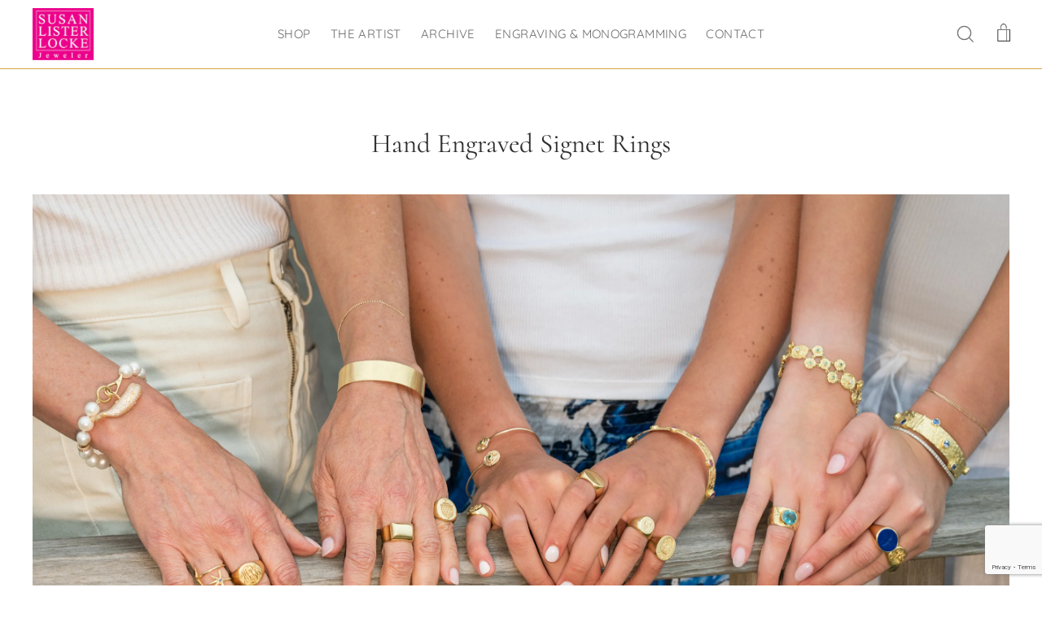

--- FILE ---
content_type: text/html; charset=utf-8
request_url: https://susanlisterlocke.com/collections/custom-engraved-signet-ring
body_size: 23051
content:
<!doctype html>
<html class="no-js" lang="en">
<head>
  <meta charset="utf-8">
  <meta http-equiv="X-UA-Compatible" content="IE=edge,chrome=1">
  <meta name="viewport" content="width=device-width,initial-scale=1">
  <meta name="theme-color" content="#d3a544">
  <link rel="canonical" href="https://susanlisterlocke.com/collections/custom-engraved-signet-ring">
  <meta name="format-detection" content="telephone=no"><link rel="shortcut icon" href="//susanlisterlocke.com/cdn/shop/files/Website_Logo_New_Color_32x32.png?v=1617652915" type="image/png" />
 <!-- SEO Manager 6.2.0 -->
<meta name='seomanager' content='6.2' />
<title>Hand Engraved Coat of Arms Signet Ring | Susan Lister Locke</title>
<meta name='description' content='Show off your personal signature or family heritage with Susan Lister Locke’s custom family crest rings. Browse our shop of custom hand engraved rings.' /> 
<meta name="robots" content="index"> 
<meta name="robots" content="follow">

<!-- end: SEO Manager 6.2.0 -->


  <meta property="og:site_name" content="Susan Lister Locke">
  <meta property="og:url" content="https://susanlisterlocke.com/collections/custom-engraved-signet-ring">
  <meta property="og:title" content="Hand Engraved Coat of Arms Signet Ring | Susan Lister Locke">
  <meta property="og:type" content="website">
  <meta property="og:description" content="Show off your personal signature or family heritage with Susan Lister Locke’s custom family crest rings. Browse our shop of custom hand engraved rings."><meta property="og:image" content="http://susanlisterlocke.com/cdn/shop/collections/Signet_Rings_Collection_Intro_Susan_Lister_Locke_1200x630.jpg?v=1747782129">
  <meta property="og:image:secure_url" content="https://susanlisterlocke.com/cdn/shop/collections/Signet_Rings_Collection_Intro_Susan_Lister_Locke_1200x630.jpg?v=1747782129">
  <meta name="twitter:site" content="@">
  <meta name="twitter:card" content="summary_large_image">
  <meta name="twitter:title" content="Hand Engraved Coat of Arms Signet Ring | Susan Lister Locke">
  <meta name="twitter:description" content="Show off your personal signature or family heritage with Susan Lister Locke’s custom family crest rings. Browse our shop of custom hand engraved rings.">


  <style data-shopify>
  @font-face {
  font-family: Cormorant;
  font-weight: 400;
  font-style: normal;
  src: url("//susanlisterlocke.com/cdn/fonts/cormorant/cormorant_n4.bd66e8e0031690b46374315bd1c15a17a8dcd450.woff2") format("woff2"),
       url("//susanlisterlocke.com/cdn/fonts/cormorant/cormorant_n4.e5604516683cb4cc166c001f2ff5f387255e3b45.woff") format("woff");
}

  @font-face {
  font-family: Quicksand;
  font-weight: 400;
  font-style: normal;
  src: url("//susanlisterlocke.com/cdn/fonts/quicksand/quicksand_n4.bf8322a9d1da765aa396ad7b6eeb81930a6214de.woff2") format("woff2"),
       url("//susanlisterlocke.com/cdn/fonts/quicksand/quicksand_n4.fa4cbd232d3483059e72b11f7239959a64c98426.woff") format("woff");
}


  @font-face {
  font-family: Quicksand;
  font-weight: 700;
  font-style: normal;
  src: url("//susanlisterlocke.com/cdn/fonts/quicksand/quicksand_n7.d375fe11182475f82f7bb6306a0a0e4018995610.woff2") format("woff2"),
       url("//susanlisterlocke.com/cdn/fonts/quicksand/quicksand_n7.8ac2ae2fc4b90ef79aaa7aedb927d39f9f9aa3f4.woff") format("woff");
}

  
  
</style>

  <link href="//susanlisterlocke.com/cdn/shop/t/4/assets/theme.scss.css?v=140154719666427939021743542130" rel="stylesheet" type="text/css" media="all" />

  <style data-shopify>
    .collection-item__title {
      font-size: 20.8px;
    }

    @media screen and (min-width: 769px) {
      .collection-item__title {
        font-size: 26px;
      }
    }
  </style>

  <script>
    document.documentElement.className = document.documentElement.className.replace('no-js', 'js');

    window.theme = window.theme || {};
    theme.strings = {
      addToCart: "Add to cart",
      soldOut: "Sold",
      unavailable: "Unavailable",
      stockLabel: "[count] in stock",
      savePrice: "Save [saved_amount]",
      cartSavings: "You're saving [savings]",
      cartEmpty: "Your cart is currently empty.",
      cartTermsConfirmation: "You must agree with the terms and conditions of sales to check out"
    };
    theme.settings = {
      cartType: "drawer",
      moneyFormat: "${{amount}}",
      saveType: "dollar",
      recentlyViewedEnabled: false,
      quickView: false,
      themeVersion: "1.4.0"
    };
  </script>
<meta name="google-site-verification" content="-LyLjjnOMJL8xPmtyyFEDOupuBzK67KCU-99LhIdVd8" />
  <script>window.performance && window.performance.mark && window.performance.mark('shopify.content_for_header.start');</script><meta name="google-site-verification" content="fitT_nDgpuGpM0pR3z1JXF1cy6s5O3IbsY1WsFoKN94">
<meta id="shopify-digital-wallet" name="shopify-digital-wallet" content="/1294401585/digital_wallets/dialog">
<meta name="shopify-checkout-api-token" content="08a48636cad3ab91d4f83dfd9262a686">
<link rel="alternate" type="application/atom+xml" title="Feed" href="/collections/custom-engraved-signet-ring.atom" />
<link rel="alternate" type="application/json+oembed" href="https://susanlisterlocke.com/collections/custom-engraved-signet-ring.oembed">
<script async="async" src="/checkouts/internal/preloads.js?locale=en-US"></script>
<link rel="preconnect" href="https://shop.app" crossorigin="anonymous">
<script async="async" src="https://shop.app/checkouts/internal/preloads.js?locale=en-US&shop_id=1294401585" crossorigin="anonymous"></script>
<script id="apple-pay-shop-capabilities" type="application/json">{"shopId":1294401585,"countryCode":"US","currencyCode":"USD","merchantCapabilities":["supports3DS"],"merchantId":"gid:\/\/shopify\/Shop\/1294401585","merchantName":"Susan Lister Locke","requiredBillingContactFields":["postalAddress","email"],"requiredShippingContactFields":["postalAddress","email"],"shippingType":"shipping","supportedNetworks":["visa","masterCard","amex","discover","elo","jcb"],"total":{"type":"pending","label":"Susan Lister Locke","amount":"1.00"},"shopifyPaymentsEnabled":true,"supportsSubscriptions":true}</script>
<script id="shopify-features" type="application/json">{"accessToken":"08a48636cad3ab91d4f83dfd9262a686","betas":["rich-media-storefront-analytics"],"domain":"susanlisterlocke.com","predictiveSearch":true,"shopId":1294401585,"locale":"en"}</script>
<script>var Shopify = Shopify || {};
Shopify.shop = "susan-lister-locke.myshopify.com";
Shopify.locale = "en";
Shopify.currency = {"active":"USD","rate":"1.0"};
Shopify.country = "US";
Shopify.theme = {"name":"Edited Impulse","id":38415925297,"schema_name":"Impulse","schema_version":"1.4.0","theme_store_id":857,"role":"main"};
Shopify.theme.handle = "null";
Shopify.theme.style = {"id":null,"handle":null};
Shopify.cdnHost = "susanlisterlocke.com/cdn";
Shopify.routes = Shopify.routes || {};
Shopify.routes.root = "/";</script>
<script type="module">!function(o){(o.Shopify=o.Shopify||{}).modules=!0}(window);</script>
<script>!function(o){function n(){var o=[];function n(){o.push(Array.prototype.slice.apply(arguments))}return n.q=o,n}var t=o.Shopify=o.Shopify||{};t.loadFeatures=n(),t.autoloadFeatures=n()}(window);</script>
<script>
  window.ShopifyPay = window.ShopifyPay || {};
  window.ShopifyPay.apiHost = "shop.app\/pay";
  window.ShopifyPay.redirectState = null;
</script>
<script id="shop-js-analytics" type="application/json">{"pageType":"collection"}</script>
<script defer="defer" async type="module" src="//susanlisterlocke.com/cdn/shopifycloud/shop-js/modules/v2/client.init-shop-cart-sync_BdyHc3Nr.en.esm.js"></script>
<script defer="defer" async type="module" src="//susanlisterlocke.com/cdn/shopifycloud/shop-js/modules/v2/chunk.common_Daul8nwZ.esm.js"></script>
<script type="module">
  await import("//susanlisterlocke.com/cdn/shopifycloud/shop-js/modules/v2/client.init-shop-cart-sync_BdyHc3Nr.en.esm.js");
await import("//susanlisterlocke.com/cdn/shopifycloud/shop-js/modules/v2/chunk.common_Daul8nwZ.esm.js");

  window.Shopify.SignInWithShop?.initShopCartSync?.({"fedCMEnabled":true,"windoidEnabled":true});

</script>
<script>
  window.Shopify = window.Shopify || {};
  if (!window.Shopify.featureAssets) window.Shopify.featureAssets = {};
  window.Shopify.featureAssets['shop-js'] = {"shop-cart-sync":["modules/v2/client.shop-cart-sync_QYOiDySF.en.esm.js","modules/v2/chunk.common_Daul8nwZ.esm.js"],"init-fed-cm":["modules/v2/client.init-fed-cm_DchLp9rc.en.esm.js","modules/v2/chunk.common_Daul8nwZ.esm.js"],"shop-button":["modules/v2/client.shop-button_OV7bAJc5.en.esm.js","modules/v2/chunk.common_Daul8nwZ.esm.js"],"init-windoid":["modules/v2/client.init-windoid_DwxFKQ8e.en.esm.js","modules/v2/chunk.common_Daul8nwZ.esm.js"],"shop-cash-offers":["modules/v2/client.shop-cash-offers_DWtL6Bq3.en.esm.js","modules/v2/chunk.common_Daul8nwZ.esm.js","modules/v2/chunk.modal_CQq8HTM6.esm.js"],"shop-toast-manager":["modules/v2/client.shop-toast-manager_CX9r1SjA.en.esm.js","modules/v2/chunk.common_Daul8nwZ.esm.js"],"init-shop-email-lookup-coordinator":["modules/v2/client.init-shop-email-lookup-coordinator_UhKnw74l.en.esm.js","modules/v2/chunk.common_Daul8nwZ.esm.js"],"pay-button":["modules/v2/client.pay-button_DzxNnLDY.en.esm.js","modules/v2/chunk.common_Daul8nwZ.esm.js"],"avatar":["modules/v2/client.avatar_BTnouDA3.en.esm.js"],"init-shop-cart-sync":["modules/v2/client.init-shop-cart-sync_BdyHc3Nr.en.esm.js","modules/v2/chunk.common_Daul8nwZ.esm.js"],"shop-login-button":["modules/v2/client.shop-login-button_D8B466_1.en.esm.js","modules/v2/chunk.common_Daul8nwZ.esm.js","modules/v2/chunk.modal_CQq8HTM6.esm.js"],"init-customer-accounts-sign-up":["modules/v2/client.init-customer-accounts-sign-up_C8fpPm4i.en.esm.js","modules/v2/client.shop-login-button_D8B466_1.en.esm.js","modules/v2/chunk.common_Daul8nwZ.esm.js","modules/v2/chunk.modal_CQq8HTM6.esm.js"],"init-shop-for-new-customer-accounts":["modules/v2/client.init-shop-for-new-customer-accounts_CVTO0Ztu.en.esm.js","modules/v2/client.shop-login-button_D8B466_1.en.esm.js","modules/v2/chunk.common_Daul8nwZ.esm.js","modules/v2/chunk.modal_CQq8HTM6.esm.js"],"init-customer-accounts":["modules/v2/client.init-customer-accounts_dRgKMfrE.en.esm.js","modules/v2/client.shop-login-button_D8B466_1.en.esm.js","modules/v2/chunk.common_Daul8nwZ.esm.js","modules/v2/chunk.modal_CQq8HTM6.esm.js"],"shop-follow-button":["modules/v2/client.shop-follow-button_CkZpjEct.en.esm.js","modules/v2/chunk.common_Daul8nwZ.esm.js","modules/v2/chunk.modal_CQq8HTM6.esm.js"],"lead-capture":["modules/v2/client.lead-capture_BntHBhfp.en.esm.js","modules/v2/chunk.common_Daul8nwZ.esm.js","modules/v2/chunk.modal_CQq8HTM6.esm.js"],"checkout-modal":["modules/v2/client.checkout-modal_CfxcYbTm.en.esm.js","modules/v2/chunk.common_Daul8nwZ.esm.js","modules/v2/chunk.modal_CQq8HTM6.esm.js"],"shop-login":["modules/v2/client.shop-login_Da4GZ2H6.en.esm.js","modules/v2/chunk.common_Daul8nwZ.esm.js","modules/v2/chunk.modal_CQq8HTM6.esm.js"],"payment-terms":["modules/v2/client.payment-terms_MV4M3zvL.en.esm.js","modules/v2/chunk.common_Daul8nwZ.esm.js","modules/v2/chunk.modal_CQq8HTM6.esm.js"]};
</script>
<script id="__st">var __st={"a":1294401585,"offset":-18000,"reqid":"afe5e77b-16b3-4756-99e8-e03348f19ff4-1769000818","pageurl":"susanlisterlocke.com\/collections\/custom-engraved-signet-ring","u":"8f32cbe7e86a","p":"collection","rtyp":"collection","rid":82654527537};</script>
<script>window.ShopifyPaypalV4VisibilityTracking = true;</script>
<script id="captcha-bootstrap">!function(){'use strict';const t='contact',e='account',n='new_comment',o=[[t,t],['blogs',n],['comments',n],[t,'customer']],c=[[e,'customer_login'],[e,'guest_login'],[e,'recover_customer_password'],[e,'create_customer']],r=t=>t.map((([t,e])=>`form[action*='/${t}']:not([data-nocaptcha='true']) input[name='form_type'][value='${e}']`)).join(','),a=t=>()=>t?[...document.querySelectorAll(t)].map((t=>t.form)):[];function s(){const t=[...o],e=r(t);return a(e)}const i='password',u='form_key',d=['recaptcha-v3-token','g-recaptcha-response','h-captcha-response',i],f=()=>{try{return window.sessionStorage}catch{return}},m='__shopify_v',_=t=>t.elements[u];function p(t,e,n=!1){try{const o=window.sessionStorage,c=JSON.parse(o.getItem(e)),{data:r}=function(t){const{data:e,action:n}=t;return t[m]||n?{data:e,action:n}:{data:t,action:n}}(c);for(const[e,n]of Object.entries(r))t.elements[e]&&(t.elements[e].value=n);n&&o.removeItem(e)}catch(o){console.error('form repopulation failed',{error:o})}}const l='form_type',E='cptcha';function T(t){t.dataset[E]=!0}const w=window,h=w.document,L='Shopify',v='ce_forms',y='captcha';let A=!1;((t,e)=>{const n=(g='f06e6c50-85a8-45c8-87d0-21a2b65856fe',I='https://cdn.shopify.com/shopifycloud/storefront-forms-hcaptcha/ce_storefront_forms_captcha_hcaptcha.v1.5.2.iife.js',D={infoText:'Protected by hCaptcha',privacyText:'Privacy',termsText:'Terms'},(t,e,n)=>{const o=w[L][v],c=o.bindForm;if(c)return c(t,g,e,D).then(n);var r;o.q.push([[t,g,e,D],n]),r=I,A||(h.body.append(Object.assign(h.createElement('script'),{id:'captcha-provider',async:!0,src:r})),A=!0)});var g,I,D;w[L]=w[L]||{},w[L][v]=w[L][v]||{},w[L][v].q=[],w[L][y]=w[L][y]||{},w[L][y].protect=function(t,e){n(t,void 0,e),T(t)},Object.freeze(w[L][y]),function(t,e,n,w,h,L){const[v,y,A,g]=function(t,e,n){const i=e?o:[],u=t?c:[],d=[...i,...u],f=r(d),m=r(i),_=r(d.filter((([t,e])=>n.includes(e))));return[a(f),a(m),a(_),s()]}(w,h,L),I=t=>{const e=t.target;return e instanceof HTMLFormElement?e:e&&e.form},D=t=>v().includes(t);t.addEventListener('submit',(t=>{const e=I(t);if(!e)return;const n=D(e)&&!e.dataset.hcaptchaBound&&!e.dataset.recaptchaBound,o=_(e),c=g().includes(e)&&(!o||!o.value);(n||c)&&t.preventDefault(),c&&!n&&(function(t){try{if(!f())return;!function(t){const e=f();if(!e)return;const n=_(t);if(!n)return;const o=n.value;o&&e.removeItem(o)}(t);const e=Array.from(Array(32),(()=>Math.random().toString(36)[2])).join('');!function(t,e){_(t)||t.append(Object.assign(document.createElement('input'),{type:'hidden',name:u})),t.elements[u].value=e}(t,e),function(t,e){const n=f();if(!n)return;const o=[...t.querySelectorAll(`input[type='${i}']`)].map((({name:t})=>t)),c=[...d,...o],r={};for(const[a,s]of new FormData(t).entries())c.includes(a)||(r[a]=s);n.setItem(e,JSON.stringify({[m]:1,action:t.action,data:r}))}(t,e)}catch(e){console.error('failed to persist form',e)}}(e),e.submit())}));const S=(t,e)=>{t&&!t.dataset[E]&&(n(t,e.some((e=>e===t))),T(t))};for(const o of['focusin','change'])t.addEventListener(o,(t=>{const e=I(t);D(e)&&S(e,y())}));const B=e.get('form_key'),M=e.get(l),P=B&&M;t.addEventListener('DOMContentLoaded',(()=>{const t=y();if(P)for(const e of t)e.elements[l].value===M&&p(e,B);[...new Set([...A(),...v().filter((t=>'true'===t.dataset.shopifyCaptcha))])].forEach((e=>S(e,t)))}))}(h,new URLSearchParams(w.location.search),n,t,e,['guest_login'])})(!0,!0)}();</script>
<script integrity="sha256-4kQ18oKyAcykRKYeNunJcIwy7WH5gtpwJnB7kiuLZ1E=" data-source-attribution="shopify.loadfeatures" defer="defer" src="//susanlisterlocke.com/cdn/shopifycloud/storefront/assets/storefront/load_feature-a0a9edcb.js" crossorigin="anonymous"></script>
<script crossorigin="anonymous" defer="defer" src="//susanlisterlocke.com/cdn/shopifycloud/storefront/assets/shopify_pay/storefront-65b4c6d7.js?v=20250812"></script>
<script data-source-attribution="shopify.dynamic_checkout.dynamic.init">var Shopify=Shopify||{};Shopify.PaymentButton=Shopify.PaymentButton||{isStorefrontPortableWallets:!0,init:function(){window.Shopify.PaymentButton.init=function(){};var t=document.createElement("script");t.src="https://susanlisterlocke.com/cdn/shopifycloud/portable-wallets/latest/portable-wallets.en.js",t.type="module",document.head.appendChild(t)}};
</script>
<script data-source-attribution="shopify.dynamic_checkout.buyer_consent">
  function portableWalletsHideBuyerConsent(e){var t=document.getElementById("shopify-buyer-consent"),n=document.getElementById("shopify-subscription-policy-button");t&&n&&(t.classList.add("hidden"),t.setAttribute("aria-hidden","true"),n.removeEventListener("click",e))}function portableWalletsShowBuyerConsent(e){var t=document.getElementById("shopify-buyer-consent"),n=document.getElementById("shopify-subscription-policy-button");t&&n&&(t.classList.remove("hidden"),t.removeAttribute("aria-hidden"),n.addEventListener("click",e))}window.Shopify?.PaymentButton&&(window.Shopify.PaymentButton.hideBuyerConsent=portableWalletsHideBuyerConsent,window.Shopify.PaymentButton.showBuyerConsent=portableWalletsShowBuyerConsent);
</script>
<script data-source-attribution="shopify.dynamic_checkout.cart.bootstrap">document.addEventListener("DOMContentLoaded",(function(){function t(){return document.querySelector("shopify-accelerated-checkout-cart, shopify-accelerated-checkout")}if(t())Shopify.PaymentButton.init();else{new MutationObserver((function(e,n){t()&&(Shopify.PaymentButton.init(),n.disconnect())})).observe(document.body,{childList:!0,subtree:!0})}}));
</script>
<link id="shopify-accelerated-checkout-styles" rel="stylesheet" media="screen" href="https://susanlisterlocke.com/cdn/shopifycloud/portable-wallets/latest/accelerated-checkout-backwards-compat.css" crossorigin="anonymous">
<style id="shopify-accelerated-checkout-cart">
        #shopify-buyer-consent {
  margin-top: 1em;
  display: inline-block;
  width: 100%;
}

#shopify-buyer-consent.hidden {
  display: none;
}

#shopify-subscription-policy-button {
  background: none;
  border: none;
  padding: 0;
  text-decoration: underline;
  font-size: inherit;
  cursor: pointer;
}

#shopify-subscription-policy-button::before {
  box-shadow: none;
}

      </style>

<script>window.performance && window.performance.mark && window.performance.mark('shopify.content_for_header.end');</script>
  <!--[if lt IE 9]>
<script src="//cdnjs.cloudflare.com/ajax/libs/html5shiv/3.7.2/html5shiv.min.js" type="text/javascript"></script>
<![endif]-->
<!--[if (lte IE 9) ]><script src="//susanlisterlocke.com/cdn/shop/t/4/assets/match-media.min.js?v=159635276924582161481551180078" type="text/javascript"></script><![endif]-->


  
  <script src="//susanlisterlocke.com/cdn/shop/t/4/assets/vendor.js" defer="defer"></script>



  

  
  <script src="//susanlisterlocke.com/cdn/shop/t/4/assets/theme.js?v=157554567387848613441551180087" defer="defer"></script>


<script type='application/ld+json'>
{
  "@context": "http://www.schema.org",
  "@type": "Organization",
  "name": "Susan Lister Locke",
  "url": "https://susanlisterlocke.com/",
  "sameAs": [
     "https://www.facebook.com/SusanListerLockeJeweler",
     "https://www.pinterest.com/sususbijoux/",
     "https://www.instagram.com/susanlisterlockejeweler/"
  ],
  "logo": "https://cdn.shopify.com/s/files/1/0012/9440/1585/files/Website_Logo_New_Color_100x.png?v=1617652915",
  "image": "https://cdn.shopify.com/s/files/1/0012/9440/1585/products/SusanListerLocke_18ktGoldSeascapeBanglewithOvalParaibaTourmalines_BrianSagerPhotography_NMagazine_Model_82d2fd96-05f5-480f-b53f-2f8a5c27c858_360x.jpg?v=1660853780"
}
</script>
  
<link href="https://monorail-edge.shopifysvc.com" rel="dns-prefetch">
<script>(function(){if ("sendBeacon" in navigator && "performance" in window) {try {var session_token_from_headers = performance.getEntriesByType('navigation')[0].serverTiming.find(x => x.name == '_s').description;} catch {var session_token_from_headers = undefined;}var session_cookie_matches = document.cookie.match(/_shopify_s=([^;]*)/);var session_token_from_cookie = session_cookie_matches && session_cookie_matches.length === 2 ? session_cookie_matches[1] : "";var session_token = session_token_from_headers || session_token_from_cookie || "";function handle_abandonment_event(e) {var entries = performance.getEntries().filter(function(entry) {return /monorail-edge.shopifysvc.com/.test(entry.name);});if (!window.abandonment_tracked && entries.length === 0) {window.abandonment_tracked = true;var currentMs = Date.now();var navigation_start = performance.timing.navigationStart;var payload = {shop_id: 1294401585,url: window.location.href,navigation_start,duration: currentMs - navigation_start,session_token,page_type: "collection"};window.navigator.sendBeacon("https://monorail-edge.shopifysvc.com/v1/produce", JSON.stringify({schema_id: "online_store_buyer_site_abandonment/1.1",payload: payload,metadata: {event_created_at_ms: currentMs,event_sent_at_ms: currentMs}}));}}window.addEventListener('pagehide', handle_abandonment_event);}}());</script>
<script id="web-pixels-manager-setup">(function e(e,d,r,n,o){if(void 0===o&&(o={}),!Boolean(null===(a=null===(i=window.Shopify)||void 0===i?void 0:i.analytics)||void 0===a?void 0:a.replayQueue)){var i,a;window.Shopify=window.Shopify||{};var t=window.Shopify;t.analytics=t.analytics||{};var s=t.analytics;s.replayQueue=[],s.publish=function(e,d,r){return s.replayQueue.push([e,d,r]),!0};try{self.performance.mark("wpm:start")}catch(e){}var l=function(){var e={modern:/Edge?\/(1{2}[4-9]|1[2-9]\d|[2-9]\d{2}|\d{4,})\.\d+(\.\d+|)|Firefox\/(1{2}[4-9]|1[2-9]\d|[2-9]\d{2}|\d{4,})\.\d+(\.\d+|)|Chrom(ium|e)\/(9{2}|\d{3,})\.\d+(\.\d+|)|(Maci|X1{2}).+ Version\/(15\.\d+|(1[6-9]|[2-9]\d|\d{3,})\.\d+)([,.]\d+|)( \(\w+\)|)( Mobile\/\w+|) Safari\/|Chrome.+OPR\/(9{2}|\d{3,})\.\d+\.\d+|(CPU[ +]OS|iPhone[ +]OS|CPU[ +]iPhone|CPU IPhone OS|CPU iPad OS)[ +]+(15[._]\d+|(1[6-9]|[2-9]\d|\d{3,})[._]\d+)([._]\d+|)|Android:?[ /-](13[3-9]|1[4-9]\d|[2-9]\d{2}|\d{4,})(\.\d+|)(\.\d+|)|Android.+Firefox\/(13[5-9]|1[4-9]\d|[2-9]\d{2}|\d{4,})\.\d+(\.\d+|)|Android.+Chrom(ium|e)\/(13[3-9]|1[4-9]\d|[2-9]\d{2}|\d{4,})\.\d+(\.\d+|)|SamsungBrowser\/([2-9]\d|\d{3,})\.\d+/,legacy:/Edge?\/(1[6-9]|[2-9]\d|\d{3,})\.\d+(\.\d+|)|Firefox\/(5[4-9]|[6-9]\d|\d{3,})\.\d+(\.\d+|)|Chrom(ium|e)\/(5[1-9]|[6-9]\d|\d{3,})\.\d+(\.\d+|)([\d.]+$|.*Safari\/(?![\d.]+ Edge\/[\d.]+$))|(Maci|X1{2}).+ Version\/(10\.\d+|(1[1-9]|[2-9]\d|\d{3,})\.\d+)([,.]\d+|)( \(\w+\)|)( Mobile\/\w+|) Safari\/|Chrome.+OPR\/(3[89]|[4-9]\d|\d{3,})\.\d+\.\d+|(CPU[ +]OS|iPhone[ +]OS|CPU[ +]iPhone|CPU IPhone OS|CPU iPad OS)[ +]+(10[._]\d+|(1[1-9]|[2-9]\d|\d{3,})[._]\d+)([._]\d+|)|Android:?[ /-](13[3-9]|1[4-9]\d|[2-9]\d{2}|\d{4,})(\.\d+|)(\.\d+|)|Mobile Safari.+OPR\/([89]\d|\d{3,})\.\d+\.\d+|Android.+Firefox\/(13[5-9]|1[4-9]\d|[2-9]\d{2}|\d{4,})\.\d+(\.\d+|)|Android.+Chrom(ium|e)\/(13[3-9]|1[4-9]\d|[2-9]\d{2}|\d{4,})\.\d+(\.\d+|)|Android.+(UC? ?Browser|UCWEB|U3)[ /]?(15\.([5-9]|\d{2,})|(1[6-9]|[2-9]\d|\d{3,})\.\d+)\.\d+|SamsungBrowser\/(5\.\d+|([6-9]|\d{2,})\.\d+)|Android.+MQ{2}Browser\/(14(\.(9|\d{2,})|)|(1[5-9]|[2-9]\d|\d{3,})(\.\d+|))(\.\d+|)|K[Aa][Ii]OS\/(3\.\d+|([4-9]|\d{2,})\.\d+)(\.\d+|)/},d=e.modern,r=e.legacy,n=navigator.userAgent;return n.match(d)?"modern":n.match(r)?"legacy":"unknown"}(),u="modern"===l?"modern":"legacy",c=(null!=n?n:{modern:"",legacy:""})[u],f=function(e){return[e.baseUrl,"/wpm","/b",e.hashVersion,"modern"===e.buildTarget?"m":"l",".js"].join("")}({baseUrl:d,hashVersion:r,buildTarget:u}),m=function(e){var d=e.version,r=e.bundleTarget,n=e.surface,o=e.pageUrl,i=e.monorailEndpoint;return{emit:function(e){var a=e.status,t=e.errorMsg,s=(new Date).getTime(),l=JSON.stringify({metadata:{event_sent_at_ms:s},events:[{schema_id:"web_pixels_manager_load/3.1",payload:{version:d,bundle_target:r,page_url:o,status:a,surface:n,error_msg:t},metadata:{event_created_at_ms:s}}]});if(!i)return console&&console.warn&&console.warn("[Web Pixels Manager] No Monorail endpoint provided, skipping logging."),!1;try{return self.navigator.sendBeacon.bind(self.navigator)(i,l)}catch(e){}var u=new XMLHttpRequest;try{return u.open("POST",i,!0),u.setRequestHeader("Content-Type","text/plain"),u.send(l),!0}catch(e){return console&&console.warn&&console.warn("[Web Pixels Manager] Got an unhandled error while logging to Monorail."),!1}}}}({version:r,bundleTarget:l,surface:e.surface,pageUrl:self.location.href,monorailEndpoint:e.monorailEndpoint});try{o.browserTarget=l,function(e){var d=e.src,r=e.async,n=void 0===r||r,o=e.onload,i=e.onerror,a=e.sri,t=e.scriptDataAttributes,s=void 0===t?{}:t,l=document.createElement("script"),u=document.querySelector("head"),c=document.querySelector("body");if(l.async=n,l.src=d,a&&(l.integrity=a,l.crossOrigin="anonymous"),s)for(var f in s)if(Object.prototype.hasOwnProperty.call(s,f))try{l.dataset[f]=s[f]}catch(e){}if(o&&l.addEventListener("load",o),i&&l.addEventListener("error",i),u)u.appendChild(l);else{if(!c)throw new Error("Did not find a head or body element to append the script");c.appendChild(l)}}({src:f,async:!0,onload:function(){if(!function(){var e,d;return Boolean(null===(d=null===(e=window.Shopify)||void 0===e?void 0:e.analytics)||void 0===d?void 0:d.initialized)}()){var d=window.webPixelsManager.init(e)||void 0;if(d){var r=window.Shopify.analytics;r.replayQueue.forEach((function(e){var r=e[0],n=e[1],o=e[2];d.publishCustomEvent(r,n,o)})),r.replayQueue=[],r.publish=d.publishCustomEvent,r.visitor=d.visitor,r.initialized=!0}}},onerror:function(){return m.emit({status:"failed",errorMsg:"".concat(f," has failed to load")})},sri:function(e){var d=/^sha384-[A-Za-z0-9+/=]+$/;return"string"==typeof e&&d.test(e)}(c)?c:"",scriptDataAttributes:o}),m.emit({status:"loading"})}catch(e){m.emit({status:"failed",errorMsg:(null==e?void 0:e.message)||"Unknown error"})}}})({shopId: 1294401585,storefrontBaseUrl: "https://susanlisterlocke.com",extensionsBaseUrl: "https://extensions.shopifycdn.com/cdn/shopifycloud/web-pixels-manager",monorailEndpoint: "https://monorail-edge.shopifysvc.com/unstable/produce_batch",surface: "storefront-renderer",enabledBetaFlags: ["2dca8a86"],webPixelsConfigList: [{"id":"519700699","configuration":"{\"config\":\"{\\\"pixel_id\\\":\\\"G-NPNB5BWQET\\\",\\\"gtag_events\\\":[{\\\"type\\\":\\\"purchase\\\",\\\"action_label\\\":\\\"G-NPNB5BWQET\\\"},{\\\"type\\\":\\\"page_view\\\",\\\"action_label\\\":\\\"G-NPNB5BWQET\\\"},{\\\"type\\\":\\\"view_item\\\",\\\"action_label\\\":\\\"G-NPNB5BWQET\\\"},{\\\"type\\\":\\\"search\\\",\\\"action_label\\\":\\\"G-NPNB5BWQET\\\"},{\\\"type\\\":\\\"add_to_cart\\\",\\\"action_label\\\":\\\"G-NPNB5BWQET\\\"},{\\\"type\\\":\\\"begin_checkout\\\",\\\"action_label\\\":\\\"G-NPNB5BWQET\\\"},{\\\"type\\\":\\\"add_payment_info\\\",\\\"action_label\\\":\\\"G-NPNB5BWQET\\\"}],\\\"enable_monitoring_mode\\\":false}\"}","eventPayloadVersion":"v1","runtimeContext":"OPEN","scriptVersion":"b2a88bafab3e21179ed38636efcd8a93","type":"APP","apiClientId":1780363,"privacyPurposes":[],"dataSharingAdjustments":{"protectedCustomerApprovalScopes":["read_customer_address","read_customer_email","read_customer_name","read_customer_personal_data","read_customer_phone"]}},{"id":"200605915","configuration":"{\"pixel_id\":\"584913505548880\",\"pixel_type\":\"facebook_pixel\",\"metaapp_system_user_token\":\"-\"}","eventPayloadVersion":"v1","runtimeContext":"OPEN","scriptVersion":"ca16bc87fe92b6042fbaa3acc2fbdaa6","type":"APP","apiClientId":2329312,"privacyPurposes":["ANALYTICS","MARKETING","SALE_OF_DATA"],"dataSharingAdjustments":{"protectedCustomerApprovalScopes":["read_customer_address","read_customer_email","read_customer_name","read_customer_personal_data","read_customer_phone"]}},{"id":"108888283","configuration":"{\"tagID\":\"2612761651756\"}","eventPayloadVersion":"v1","runtimeContext":"STRICT","scriptVersion":"18031546ee651571ed29edbe71a3550b","type":"APP","apiClientId":3009811,"privacyPurposes":["ANALYTICS","MARKETING","SALE_OF_DATA"],"dataSharingAdjustments":{"protectedCustomerApprovalScopes":["read_customer_address","read_customer_email","read_customer_name","read_customer_personal_data","read_customer_phone"]}},{"id":"61735131","eventPayloadVersion":"v1","runtimeContext":"LAX","scriptVersion":"1","type":"CUSTOM","privacyPurposes":["MARKETING"],"name":"Meta pixel (migrated)"},{"id":"shopify-app-pixel","configuration":"{}","eventPayloadVersion":"v1","runtimeContext":"STRICT","scriptVersion":"0450","apiClientId":"shopify-pixel","type":"APP","privacyPurposes":["ANALYTICS","MARKETING"]},{"id":"shopify-custom-pixel","eventPayloadVersion":"v1","runtimeContext":"LAX","scriptVersion":"0450","apiClientId":"shopify-pixel","type":"CUSTOM","privacyPurposes":["ANALYTICS","MARKETING"]}],isMerchantRequest: false,initData: {"shop":{"name":"Susan Lister Locke","paymentSettings":{"currencyCode":"USD"},"myshopifyDomain":"susan-lister-locke.myshopify.com","countryCode":"US","storefrontUrl":"https:\/\/susanlisterlocke.com"},"customer":null,"cart":null,"checkout":null,"productVariants":[],"purchasingCompany":null},},"https://susanlisterlocke.com/cdn","fcfee988w5aeb613cpc8e4bc33m6693e112",{"modern":"","legacy":""},{"shopId":"1294401585","storefrontBaseUrl":"https:\/\/susanlisterlocke.com","extensionBaseUrl":"https:\/\/extensions.shopifycdn.com\/cdn\/shopifycloud\/web-pixels-manager","surface":"storefront-renderer","enabledBetaFlags":"[\"2dca8a86\"]","isMerchantRequest":"false","hashVersion":"fcfee988w5aeb613cpc8e4bc33m6693e112","publish":"custom","events":"[[\"page_viewed\",{}],[\"collection_viewed\",{\"collection\":{\"id\":\"82654527537\",\"title\":\"Hand Engraved Signet Rings\",\"productVariants\":[{\"price\":{\"amount\":7500.0,\"currencyCode\":\"USD\"},\"product\":{\"title\":\"Hand Carved Lapis Lazuli Signet Ring in 18kt Gold\",\"vendor\":\"Susan Lister Locke\",\"id\":\"8647277150427\",\"untranslatedTitle\":\"Hand Carved Lapis Lazuli Signet Ring in 18kt Gold\",\"url\":\"\/products\/lapis-lazuli-signet-ring-in-18kt-gold\",\"type\":\"Rings\"},\"id\":\"45910817079515\",\"image\":{\"src\":\"\/\/susanlisterlocke.com\/cdn\/shop\/files\/SusanListerLocke_LapisLazuliSignetRingin18ktGold.jpg?v=1722280648\"},\"sku\":\"\",\"title\":\"Default Title\",\"untranslatedTitle\":\"Default Title\"},{\"price\":{\"amount\":5000.0,\"currencyCode\":\"USD\"},\"product\":{\"title\":\"The Ashley Oval Signet Ring in 18kt Gold\",\"vendor\":\"Susan Lister Locke\",\"id\":\"1867675533361\",\"untranslatedTitle\":\"The Ashley Oval Signet Ring in 18kt Gold\",\"url\":\"\/products\/the-ashley-oval-signet-ring-in-18kt-yellow-gold\",\"type\":\"Rings\"},\"id\":\"14576295051313\",\"image\":{\"src\":\"\/\/susanlisterlocke.com\/cdn\/shop\/products\/ShopifyWebsite_AshleySignet_REVISE.jpg?v=1632831036\"},\"sku\":\"SIGR-0001\",\"title\":\"Default Title\",\"untranslatedTitle\":\"Default Title\"},{\"price\":{\"amount\":6000.0,\"currencyCode\":\"USD\"},\"product\":{\"title\":\"The Tristram Signet Ring in 18kt Gold\",\"vendor\":\"Susan Lister Locke\",\"id\":\"1917379084337\",\"untranslatedTitle\":\"The Tristram Signet Ring in 18kt Gold\",\"url\":\"\/products\/oval-signet-ring\",\"type\":\"Rings\"},\"id\":\"14999208034353\",\"image\":{\"src\":\"\/\/susanlisterlocke.com\/cdn\/shop\/products\/SusanListerLocke_TheTristramSignetRingin18ktGoldwithCrestEngraving_33a317f3-4436-4e1f-9ef1-74da68efc8ae.jpg?v=1663699451\"},\"sku\":\"SIGR-0020\",\"title\":\"Default Title\",\"untranslatedTitle\":\"Default Title\"},{\"price\":{\"amount\":5000.0,\"currencyCode\":\"USD\"},\"product\":{\"title\":\"The “D” Signet Ring in 18kt Gold\",\"vendor\":\"Susan Lister Locke\",\"id\":\"1915819851825\",\"untranslatedTitle\":\"The “D” Signet Ring in 18kt Gold\",\"url\":\"\/products\/monogrammed-signet-ring\",\"type\":\"Rings\"},\"id\":\"14982357057585\",\"image\":{\"src\":\"\/\/susanlisterlocke.com\/cdn\/shop\/products\/Shopify_SusanListerLocke_TheDSignetRingin18ktGold.jpg?v=1598901433\"},\"sku\":\"SIGR-0005\",\"title\":\"Default Title\",\"untranslatedTitle\":\"Default Title\"},{\"price\":{\"amount\":6500.0,\"currencyCode\":\"USD\"},\"product\":{\"title\":\"The Big Boy Signet Ring in 18kt Gold\",\"vendor\":\"Susan Lister Locke\",\"id\":\"2054138855473\",\"untranslatedTitle\":\"The Big Boy Signet Ring in 18kt Gold\",\"url\":\"\/products\/gold-custom-signet-ring\",\"type\":\"Rings\"},\"id\":\"15796622917681\",\"image\":{\"src\":\"\/\/susanlisterlocke.com\/cdn\/shop\/products\/ShopifyWebsite_BigBoySignet_REVISE_a78f7bf9-ceb1-4507-9d97-c55e33a547a2.jpg?v=1589414439\"},\"sku\":\"SIGR-0002\",\"title\":\"Default Title\",\"untranslatedTitle\":\"Default Title\"},{\"price\":{\"amount\":4000.0,\"currencyCode\":\"USD\"},\"product\":{\"title\":\"The Tiny Toni Signet Ring in 18kt Gold\",\"vendor\":\"Susan Lister Locke\",\"id\":\"4432333602865\",\"untranslatedTitle\":\"The Tiny Toni Signet Ring in 18kt Gold\",\"url\":\"\/products\/gold-signet-ring\",\"type\":\"Rings\"},\"id\":\"31399237058609\",\"image\":{\"src\":\"\/\/susanlisterlocke.com\/cdn\/shop\/products\/Shopify_SusanListerLocke_TheToniSignetRingin18ktGold.jpg?v=1598915535\"},\"sku\":\"SIGR-0021\",\"title\":\"Default Title\",\"untranslatedTitle\":\"Default Title\"},{\"price\":{\"amount\":5000.0,\"currencyCode\":\"USD\"},\"product\":{\"title\":\"The Swan Signet Ring in 18kt Gold\",\"vendor\":\"Susan Lister Locke\",\"id\":\"1867689492529\",\"untranslatedTitle\":\"The Swan Signet Ring in 18kt Gold\",\"url\":\"\/products\/round-signet-ring\",\"type\":\"Rings\"},\"id\":\"14576351215665\",\"image\":{\"src\":\"\/\/susanlisterlocke.com\/cdn\/shop\/products\/Shopify_SusanListerLocke_SwanSignetRingin18ktGold_REVISE.jpg?v=1601071955\"},\"sku\":\"\",\"title\":\"Default Title\",\"untranslatedTitle\":\"Default Title\"},{\"price\":{\"amount\":5000.0,\"currencyCode\":\"USD\"},\"product\":{\"title\":\"The Scott Signet Ring in 18kt Gold\",\"vendor\":\"Susan Lister Locke\",\"id\":\"4609664024625\",\"untranslatedTitle\":\"The Scott Signet Ring in 18kt Gold\",\"url\":\"\/products\/gold-oval-signet-ring\",\"type\":\"Rings\"},\"id\":\"31920554344497\",\"image\":{\"src\":\"\/\/susanlisterlocke.com\/cdn\/shop\/products\/SusanListerLocke_TheScottSignetRingin18ktGold.jpg?v=1631206024\"},\"sku\":\"SIGR-0011\",\"title\":\"Default Title\",\"untranslatedTitle\":\"Default Title\"},{\"price\":{\"amount\":5000.0,\"currencyCode\":\"USD\"},\"product\":{\"title\":\"The French Bee Signet Ring in 18kt Gold\",\"vendor\":\"Susan Lister Locke\",\"id\":\"1915766505521\",\"untranslatedTitle\":\"The French Bee Signet Ring in 18kt Gold\",\"url\":\"\/products\/signet-ring-with-bee-engraving\",\"type\":\"Rings\"},\"id\":\"14982000246833\",\"image\":{\"src\":\"\/\/susanlisterlocke.com\/cdn\/shop\/products\/French-Bee-Signet-Ring-in-18kt-Gold.jpg?v=1553876980\"},\"sku\":\"SIGR-0014\",\"title\":\"Default Title\",\"untranslatedTitle\":\"Default Title\"},{\"price\":{\"amount\":6500.0,\"currencyCode\":\"USD\"},\"product\":{\"title\":\"The Green Onyx Signet Ring in 18kt Gold\",\"vendor\":\"Susan Lister Locke\",\"id\":\"4432277831729\",\"untranslatedTitle\":\"The Green Onyx Signet Ring in 18kt Gold\",\"url\":\"\/products\/green-onyx-signet-ring\",\"type\":\"Rings\"},\"id\":\"31399156219953\",\"image\":{\"src\":\"\/\/susanlisterlocke.com\/cdn\/shop\/products\/ShopifyWebsite_GreenOnyxSignet_REVISE.jpg?v=1589413016\"},\"sku\":\"SIGR-0010\",\"title\":\"Default Title\",\"untranslatedTitle\":\"Default Title\"},{\"price\":{\"amount\":2500.0,\"currencyCode\":\"USD\"},\"product\":{\"title\":\"The Tracy Signet Ring in 18kt Gold\",\"vendor\":\"Susan Lister Locke\",\"id\":\"4756394606641\",\"untranslatedTitle\":\"The Tracy Signet Ring in 18kt Gold\",\"url\":\"\/products\/monogram-signet-ring\",\"type\":\"Rings\"},\"id\":\"32387616440369\",\"image\":{\"src\":\"\/\/susanlisterlocke.com\/cdn\/shop\/products\/Shopify_SusanListerLocke_TheTracySignetRingin18ktGold.jpg?v=1598897393\"},\"sku\":\"SIGR-0017\",\"title\":\"Default Title\",\"untranslatedTitle\":\"Default Title\"},{\"price\":{\"amount\":2500.0,\"currencyCode\":\"USD\"},\"product\":{\"title\":\"The Deco Signet Ring in 18kt Gold\",\"vendor\":\"Susan Lister Locke\",\"id\":\"4488163393585\",\"untranslatedTitle\":\"The Deco Signet Ring in 18kt Gold\",\"url\":\"\/products\/deco-era-signet-ring\",\"type\":\"Rings\"},\"id\":\"31540683309105\",\"image\":{\"src\":\"\/\/susanlisterlocke.com\/cdn\/shop\/products\/ShopifyWebsite_DecoSignet_REVISE.jpg?v=1589407730\"},\"sku\":\"\",\"title\":\"Default Title\",\"untranslatedTitle\":\"Default Title\"},{\"price\":{\"amount\":5800.0,\"currencyCode\":\"USD\"},\"product\":{\"title\":\"The Darrell Signet Ring in 18kt Gold\",\"vendor\":\"Susan Lister Locke\",\"id\":\"1867646795825\",\"untranslatedTitle\":\"The Darrell Signet Ring in 18kt Gold\",\"url\":\"\/products\/classic-signet-ring\",\"type\":\"Rings\"},\"id\":\"14576213393457\",\"image\":{\"src\":\"\/\/susanlisterlocke.com\/cdn\/shop\/products\/ShopifyWebsite_DarrellSignet_Scale_REVISE.jpg?v=1589408616\"},\"sku\":\"SIGR-0007\",\"title\":\"Default Title\",\"untranslatedTitle\":\"Default Title\"},{\"price\":{\"amount\":6000.0,\"currencyCode\":\"USD\"},\"product\":{\"title\":\"The Greek Signet Ring in 18kt Gold\",\"vendor\":\"Susan Lister Locke\",\"id\":\"1867694735409\",\"untranslatedTitle\":\"The Greek Signet Ring in 18kt Gold\",\"url\":\"\/products\/greek-signet-ring\",\"type\":\"Rings\"},\"id\":\"14576372252721\",\"image\":{\"src\":\"\/\/susanlisterlocke.com\/cdn\/shop\/products\/Greek-Signet-Ring-in-18kt-Yellow-Gold.jpg?v=1553877006\"},\"sku\":\"SIGR-0009\",\"title\":\"Default Title\",\"untranslatedTitle\":\"Default Title\"}]}}]]"});</script><script>
  window.ShopifyAnalytics = window.ShopifyAnalytics || {};
  window.ShopifyAnalytics.meta = window.ShopifyAnalytics.meta || {};
  window.ShopifyAnalytics.meta.currency = 'USD';
  var meta = {"products":[{"id":8647277150427,"gid":"gid:\/\/shopify\/Product\/8647277150427","vendor":"Susan Lister Locke","type":"Rings","handle":"lapis-lazuli-signet-ring-in-18kt-gold","variants":[{"id":45910817079515,"price":750000,"name":"Hand Carved Lapis Lazuli Signet Ring in 18kt Gold","public_title":null,"sku":""}],"remote":false},{"id":1867675533361,"gid":"gid:\/\/shopify\/Product\/1867675533361","vendor":"Susan Lister Locke","type":"Rings","handle":"the-ashley-oval-signet-ring-in-18kt-yellow-gold","variants":[{"id":14576295051313,"price":500000,"name":"The Ashley Oval Signet Ring in 18kt Gold","public_title":null,"sku":"SIGR-0001"}],"remote":false},{"id":1917379084337,"gid":"gid:\/\/shopify\/Product\/1917379084337","vendor":"Susan Lister Locke","type":"Rings","handle":"oval-signet-ring","variants":[{"id":14999208034353,"price":600000,"name":"The Tristram Signet Ring in 18kt Gold","public_title":null,"sku":"SIGR-0020"}],"remote":false},{"id":1915819851825,"gid":"gid:\/\/shopify\/Product\/1915819851825","vendor":"Susan Lister Locke","type":"Rings","handle":"monogrammed-signet-ring","variants":[{"id":14982357057585,"price":500000,"name":"The “D” Signet Ring in 18kt Gold","public_title":null,"sku":"SIGR-0005"}],"remote":false},{"id":2054138855473,"gid":"gid:\/\/shopify\/Product\/2054138855473","vendor":"Susan Lister Locke","type":"Rings","handle":"gold-custom-signet-ring","variants":[{"id":15796622917681,"price":650000,"name":"The Big Boy Signet Ring in 18kt Gold","public_title":null,"sku":"SIGR-0002"}],"remote":false},{"id":4432333602865,"gid":"gid:\/\/shopify\/Product\/4432333602865","vendor":"Susan Lister Locke","type":"Rings","handle":"gold-signet-ring","variants":[{"id":31399237058609,"price":400000,"name":"The Tiny Toni Signet Ring in 18kt Gold","public_title":null,"sku":"SIGR-0021"}],"remote":false},{"id":1867689492529,"gid":"gid:\/\/shopify\/Product\/1867689492529","vendor":"Susan Lister Locke","type":"Rings","handle":"round-signet-ring","variants":[{"id":14576351215665,"price":500000,"name":"The Swan Signet Ring in 18kt Gold","public_title":null,"sku":""}],"remote":false},{"id":4609664024625,"gid":"gid:\/\/shopify\/Product\/4609664024625","vendor":"Susan Lister Locke","type":"Rings","handle":"gold-oval-signet-ring","variants":[{"id":31920554344497,"price":500000,"name":"The Scott Signet Ring in 18kt Gold","public_title":null,"sku":"SIGR-0011"}],"remote":false},{"id":1915766505521,"gid":"gid:\/\/shopify\/Product\/1915766505521","vendor":"Susan Lister Locke","type":"Rings","handle":"signet-ring-with-bee-engraving","variants":[{"id":14982000246833,"price":500000,"name":"The French Bee Signet Ring in 18kt Gold","public_title":null,"sku":"SIGR-0014"}],"remote":false},{"id":4432277831729,"gid":"gid:\/\/shopify\/Product\/4432277831729","vendor":"Susan Lister Locke","type":"Rings","handle":"green-onyx-signet-ring","variants":[{"id":31399156219953,"price":650000,"name":"The Green Onyx Signet Ring in 18kt Gold","public_title":null,"sku":"SIGR-0010"}],"remote":false},{"id":4756394606641,"gid":"gid:\/\/shopify\/Product\/4756394606641","vendor":"Susan Lister Locke","type":"Rings","handle":"monogram-signet-ring","variants":[{"id":32387616440369,"price":250000,"name":"The Tracy Signet Ring in 18kt Gold","public_title":null,"sku":"SIGR-0017"}],"remote":false},{"id":4488163393585,"gid":"gid:\/\/shopify\/Product\/4488163393585","vendor":"Susan Lister Locke","type":"Rings","handle":"deco-era-signet-ring","variants":[{"id":31540683309105,"price":250000,"name":"The Deco Signet Ring in 18kt Gold","public_title":null,"sku":""}],"remote":false},{"id":1867646795825,"gid":"gid:\/\/shopify\/Product\/1867646795825","vendor":"Susan Lister Locke","type":"Rings","handle":"classic-signet-ring","variants":[{"id":14576213393457,"price":580000,"name":"The Darrell Signet Ring in 18kt Gold","public_title":null,"sku":"SIGR-0007"}],"remote":false},{"id":1867694735409,"gid":"gid:\/\/shopify\/Product\/1867694735409","vendor":"Susan Lister Locke","type":"Rings","handle":"greek-signet-ring","variants":[{"id":14576372252721,"price":600000,"name":"The Greek Signet Ring in 18kt Gold","public_title":null,"sku":"SIGR-0009"}],"remote":false}],"page":{"pageType":"collection","resourceType":"collection","resourceId":82654527537,"requestId":"afe5e77b-16b3-4756-99e8-e03348f19ff4-1769000818"}};
  for (var attr in meta) {
    window.ShopifyAnalytics.meta[attr] = meta[attr];
  }
</script>
<script class="analytics">
  (function () {
    var customDocumentWrite = function(content) {
      var jquery = null;

      if (window.jQuery) {
        jquery = window.jQuery;
      } else if (window.Checkout && window.Checkout.$) {
        jquery = window.Checkout.$;
      }

      if (jquery) {
        jquery('body').append(content);
      }
    };

    var hasLoggedConversion = function(token) {
      if (token) {
        return document.cookie.indexOf('loggedConversion=' + token) !== -1;
      }
      return false;
    }

    var setCookieIfConversion = function(token) {
      if (token) {
        var twoMonthsFromNow = new Date(Date.now());
        twoMonthsFromNow.setMonth(twoMonthsFromNow.getMonth() + 2);

        document.cookie = 'loggedConversion=' + token + '; expires=' + twoMonthsFromNow;
      }
    }

    var trekkie = window.ShopifyAnalytics.lib = window.trekkie = window.trekkie || [];
    if (trekkie.integrations) {
      return;
    }
    trekkie.methods = [
      'identify',
      'page',
      'ready',
      'track',
      'trackForm',
      'trackLink'
    ];
    trekkie.factory = function(method) {
      return function() {
        var args = Array.prototype.slice.call(arguments);
        args.unshift(method);
        trekkie.push(args);
        return trekkie;
      };
    };
    for (var i = 0; i < trekkie.methods.length; i++) {
      var key = trekkie.methods[i];
      trekkie[key] = trekkie.factory(key);
    }
    trekkie.load = function(config) {
      trekkie.config = config || {};
      trekkie.config.initialDocumentCookie = document.cookie;
      var first = document.getElementsByTagName('script')[0];
      var script = document.createElement('script');
      script.type = 'text/javascript';
      script.onerror = function(e) {
        var scriptFallback = document.createElement('script');
        scriptFallback.type = 'text/javascript';
        scriptFallback.onerror = function(error) {
                var Monorail = {
      produce: function produce(monorailDomain, schemaId, payload) {
        var currentMs = new Date().getTime();
        var event = {
          schema_id: schemaId,
          payload: payload,
          metadata: {
            event_created_at_ms: currentMs,
            event_sent_at_ms: currentMs
          }
        };
        return Monorail.sendRequest("https://" + monorailDomain + "/v1/produce", JSON.stringify(event));
      },
      sendRequest: function sendRequest(endpointUrl, payload) {
        // Try the sendBeacon API
        if (window && window.navigator && typeof window.navigator.sendBeacon === 'function' && typeof window.Blob === 'function' && !Monorail.isIos12()) {
          var blobData = new window.Blob([payload], {
            type: 'text/plain'
          });

          if (window.navigator.sendBeacon(endpointUrl, blobData)) {
            return true;
          } // sendBeacon was not successful

        } // XHR beacon

        var xhr = new XMLHttpRequest();

        try {
          xhr.open('POST', endpointUrl);
          xhr.setRequestHeader('Content-Type', 'text/plain');
          xhr.send(payload);
        } catch (e) {
          console.log(e);
        }

        return false;
      },
      isIos12: function isIos12() {
        return window.navigator.userAgent.lastIndexOf('iPhone; CPU iPhone OS 12_') !== -1 || window.navigator.userAgent.lastIndexOf('iPad; CPU OS 12_') !== -1;
      }
    };
    Monorail.produce('monorail-edge.shopifysvc.com',
      'trekkie_storefront_load_errors/1.1',
      {shop_id: 1294401585,
      theme_id: 38415925297,
      app_name: "storefront",
      context_url: window.location.href,
      source_url: "//susanlisterlocke.com/cdn/s/trekkie.storefront.cd680fe47e6c39ca5d5df5f0a32d569bc48c0f27.min.js"});

        };
        scriptFallback.async = true;
        scriptFallback.src = '//susanlisterlocke.com/cdn/s/trekkie.storefront.cd680fe47e6c39ca5d5df5f0a32d569bc48c0f27.min.js';
        first.parentNode.insertBefore(scriptFallback, first);
      };
      script.async = true;
      script.src = '//susanlisterlocke.com/cdn/s/trekkie.storefront.cd680fe47e6c39ca5d5df5f0a32d569bc48c0f27.min.js';
      first.parentNode.insertBefore(script, first);
    };
    trekkie.load(
      {"Trekkie":{"appName":"storefront","development":false,"defaultAttributes":{"shopId":1294401585,"isMerchantRequest":null,"themeId":38415925297,"themeCityHash":"9962069097119249686","contentLanguage":"en","currency":"USD","eventMetadataId":"dc23edcc-628e-49be-a0e0-664ea6acf13e"},"isServerSideCookieWritingEnabled":true,"monorailRegion":"shop_domain","enabledBetaFlags":["65f19447"]},"Session Attribution":{},"S2S":{"facebookCapiEnabled":true,"source":"trekkie-storefront-renderer","apiClientId":580111}}
    );

    var loaded = false;
    trekkie.ready(function() {
      if (loaded) return;
      loaded = true;

      window.ShopifyAnalytics.lib = window.trekkie;

      var originalDocumentWrite = document.write;
      document.write = customDocumentWrite;
      try { window.ShopifyAnalytics.merchantGoogleAnalytics.call(this); } catch(error) {};
      document.write = originalDocumentWrite;

      window.ShopifyAnalytics.lib.page(null,{"pageType":"collection","resourceType":"collection","resourceId":82654527537,"requestId":"afe5e77b-16b3-4756-99e8-e03348f19ff4-1769000818","shopifyEmitted":true});

      var match = window.location.pathname.match(/checkouts\/(.+)\/(thank_you|post_purchase)/)
      var token = match? match[1]: undefined;
      if (!hasLoggedConversion(token)) {
        setCookieIfConversion(token);
        window.ShopifyAnalytics.lib.track("Viewed Product Category",{"currency":"USD","category":"Collection: custom-engraved-signet-ring","collectionName":"custom-engraved-signet-ring","collectionId":82654527537,"nonInteraction":true},undefined,undefined,{"shopifyEmitted":true});
      }
    });


        var eventsListenerScript = document.createElement('script');
        eventsListenerScript.async = true;
        eventsListenerScript.src = "//susanlisterlocke.com/cdn/shopifycloud/storefront/assets/shop_events_listener-3da45d37.js";
        document.getElementsByTagName('head')[0].appendChild(eventsListenerScript);

})();</script>
  <script>
  if (!window.ga || (window.ga && typeof window.ga !== 'function')) {
    window.ga = function ga() {
      (window.ga.q = window.ga.q || []).push(arguments);
      if (window.Shopify && window.Shopify.analytics && typeof window.Shopify.analytics.publish === 'function') {
        window.Shopify.analytics.publish("ga_stub_called", {}, {sendTo: "google_osp_migration"});
      }
      console.error("Shopify's Google Analytics stub called with:", Array.from(arguments), "\nSee https://help.shopify.com/manual/promoting-marketing/pixels/pixel-migration#google for more information.");
    };
    if (window.Shopify && window.Shopify.analytics && typeof window.Shopify.analytics.publish === 'function') {
      window.Shopify.analytics.publish("ga_stub_initialized", {}, {sendTo: "google_osp_migration"});
    }
  }
</script>
<script
  defer
  src="https://susanlisterlocke.com/cdn/shopifycloud/perf-kit/shopify-perf-kit-3.0.4.min.js"
  data-application="storefront-renderer"
  data-shop-id="1294401585"
  data-render-region="gcp-us-central1"
  data-page-type="collection"
  data-theme-instance-id="38415925297"
  data-theme-name="Impulse"
  data-theme-version="1.4.0"
  data-monorail-region="shop_domain"
  data-resource-timing-sampling-rate="10"
  data-shs="true"
  data-shs-beacon="true"
  data-shs-export-with-fetch="true"
  data-shs-logs-sample-rate="1"
  data-shs-beacon-endpoint="https://susanlisterlocke.com/api/collect"
></script>
</head>

<body class="template-collection" data-transitions="false">

  
  

  <a class="in-page-link visually-hidden skip-link" href="#MainContent">Skip to content</a>

  <div id="PageContainer" class="page-container">
    <div class="transition-body">

    <div id="shopify-section-header" class="shopify-section">




<div id="NavDrawer" class="drawer drawer--right">
  <div class="drawer__fixed-header drawer__fixed-header--full">
    <div class="drawer__header drawer__header--full appear-animation appear-delay-1">
      <div class="h2 drawer__title">
        

      </div>
      <div class="drawer__close">
        <button type="button" class="drawer__close-button js-drawer-close">
          <svg aria-hidden="true" focusable="false" role="presentation" class="icon icon-close" viewBox="0 0 64 64"><path d="M19 17.61l27.12 27.13m0-27.12L19 44.74"/></svg>
          <span class="icon__fallback-text">Close menu</span>
        </button>
      </div>
    </div>
  </div>
  <div class="drawer__inner">

    <ul class="mobile-nav" role="navigation" aria-label="Primary">
      


        <li class="mobile-nav__item appear-animation appear-delay-2">
          
            <div class="mobile-nav__has-sublist">
              
                <a href="/collections/all"
                  class="mobile-nav__link mobile-nav__link--top-level shop-link"
                  id="Label-collections-all1"
                  >
                  SHOP
                </a>
                <div class="mobile-nav__toggle">
                  <button type="button"
                    aria-controls="Linklist-collections-all1"
                    aria-open="true"
                    class="collapsible-trigger collapsible--auto-height is-open">
                    <span class="collapsible-trigger__icon collapsible-trigger__icon--open" role="presentation">
  <svg aria-hidden="true" focusable="false" role="presentation" class="icon icon--wide icon-chevron-down" viewBox="0 0 28 16"><path d="M1.57 1.59l12.76 12.77L27.1 1.59" stroke-width="2" stroke="#000" fill="none" fill-rule="evenodd"/></svg>
</span>

                  </button>
                </div>
              
            </div>
          

          
            <div id="Linklist-collections-all1"
              class="mobile-nav__sublist collapsible-content collapsible-content--all is-open"
              aria-labelledby="Label-collections-all1"
              style="height: auto;">
              <div class="collapsible-content__inner">
                <ul class="mobile-nav__sublist">
                  


                    <li class="mobile-nav__item">
                      <div class="mobile-nav__child-item">
                        
                          <a href="/collections/fine-jewelry-collection"
                            class="mobile-nav__link"
                            id="Sublabel-collections-fine-jewelry-collection1"
                            >
                            SHOP BY CATEGORY
                          </a>
                        
                        
                          <button type="button"
                            aria-controls="Sublinklist-collections-all1-collections-fine-jewelry-collection1"
                            class="collapsible-trigger is-open">
                            <span class="collapsible-trigger__icon collapsible-trigger__icon--circle collapsible-trigger__icon--open" role="presentation">
  <svg aria-hidden="true" focusable="false" role="presentation" class="icon icon--wide icon-chevron-down" viewBox="0 0 28 16"><path d="M1.57 1.59l12.76 12.77L27.1 1.59" stroke-width="2" stroke="#000" fill="none" fill-rule="evenodd"/></svg>
</span>

                          </button>
                        
                      </div>

                      
                        <div
                          id="Sublinklist-collections-all1-collections-fine-jewelry-collection1"
                          aria-labelledby="Sublabel-collections-fine-jewelry-collection1"
                          class="mobile-nav__sublist collapsible-content collapsible-content--all is-open"
                          style="height: auto;">
                          <div class="collapsible-content__inner">
                            <ul class="mobile-nav__grandchildlist">
                              
                                <li class="mobile-nav__item">
                                  <a href="/collections/best-sellers" class="mobile-nav__link" >
                                    Best Sellers
                                  </a>
                                </li>
                              
                                <li class="mobile-nav__item">
                                  <a href="/collections/18kt-gold-rings-for-women" class="mobile-nav__link" >
                                    Rings
                                  </a>
                                </li>
                              
                                <li class="mobile-nav__item">
                                  <a href="/collections/custom-engraved-signet-ring" class="mobile-nav__link" data-active="true">
                                    Signet Rings
                                  </a>
                                </li>
                              
                                <li class="mobile-nav__item">
                                  <a href="/collections/gold-bangles-and-bracelets" class="mobile-nav__link" >
                                    Bracelets
                                  </a>
                                </li>
                              
                                <li class="mobile-nav__item">
                                  <a href="/collections/unique-handmade-earrings" class="mobile-nav__link" >
                                    Earrings
                                  </a>
                                </li>
                              
                                <li class="mobile-nav__item">
                                  <a href="/collections/gold-necklaces-with-precious-gems" class="mobile-nav__link" >
                                    Necklaces
                                  </a>
                                </li>
                              
                                <li class="mobile-nav__item">
                                  <a href="/collections/fine-pearl-jewelry" class="mobile-nav__link" >
                                    Pearls
                                  </a>
                                </li>
                              
                                <li class="mobile-nav__item">
                                  <a href="/collections/gold-pendants-and-charms" class="mobile-nav__link" >
                                    Pendants and Charms
                                  </a>
                                </li>
                              
                                <li class="mobile-nav__item">
                                  <a href="/collections/jewelry-for-men" class="mobile-nav__link" >
                                    For Him
                                  </a>
                                </li>
                              
                                <li class="mobile-nav__item">
                                  <a href="/collections/18kt-gold-chain-neckalces-bracelets" class="mobile-nav__link" >
                                    Chains
                                  </a>
                                </li>
                              
                            </ul>
                          </div>
                        </div>
                      
                    </li>
                  


                    <li class="mobile-nav__item">
                      <div class="mobile-nav__child-item">
                        
                          <a href="/collections/charms-and-pendants-for-women"
                            class="mobile-nav__link"
                            id="Sublabel-collections-charms-and-pendants-for-women2"
                            >
                            SHOP THE COLLECTIONS
                          </a>
                        
                        
                          <button type="button"
                            aria-controls="Sublinklist-collections-all1-collections-charms-and-pendants-for-women2"
                            class="collapsible-trigger ">
                            <span class="collapsible-trigger__icon collapsible-trigger__icon--circle collapsible-trigger__icon--open" role="presentation">
  <svg aria-hidden="true" focusable="false" role="presentation" class="icon icon--wide icon-chevron-down" viewBox="0 0 28 16"><path d="M1.57 1.59l12.76 12.77L27.1 1.59" stroke-width="2" stroke="#000" fill="none" fill-rule="evenodd"/></svg>
</span>

                          </button>
                        
                      </div>

                      
                        <div
                          id="Sublinklist-collections-all1-collections-charms-and-pendants-for-women2"
                          aria-labelledby="Sublabel-collections-charms-and-pendants-for-women2"
                          class="mobile-nav__sublist collapsible-content collapsible-content--all "
                          >
                          <div class="collapsible-content__inner">
                            <ul class="mobile-nav__grandchildlist">
                              
                                <li class="mobile-nav__item">
                                  <a href="/collections/five-star-collection" class="mobile-nav__link" >
                                    Five Star Collection
                                  </a>
                                </li>
                              
                                <li class="mobile-nav__item">
                                  <a href="/collections/the-honeybee-collection" class="mobile-nav__link" >
                                    The Honeybee Collection
                                  </a>
                                </li>
                              
                                <li class="mobile-nav__item">
                                  <a href="/collections/charms-and-pendants-for-women" class="mobile-nav__link" >
                                    Nantucket Collection
                                  </a>
                                </li>
                              
                                <li class="mobile-nav__item">
                                  <a href="/collections/gold-ocean-jewelry" class="mobile-nav__link" >
                                    The "Seaquin" Collection
                                  </a>
                                </li>
                              
                                <li class="mobile-nav__item">
                                  <a href="/collections/unique-sea-jewelry" class="mobile-nav__link" >
                                    Whales, Tuna, Stripers, & Blues
                                  </a>
                                </li>
                              
                                <li class="mobile-nav__item">
                                  <a href="/collections/quarterboards-and-id-bracelets" class="mobile-nav__link" >
                                    The Nantucket Quarterboard Collection™
                                  </a>
                                </li>
                              
                                <li class="mobile-nav__item">
                                  <a href="/collections/engraved-nantucket-jewelry" class="mobile-nav__link" >
                                    Nantucket Sign Collection™
                                  </a>
                                </li>
                              
                                <li class="mobile-nav__item">
                                  <a href="/collections/white-elephant-jewelry" class="mobile-nav__link" >
                                    White Elephant Collection
                                  </a>
                                </li>
                              
                                <li class="mobile-nav__item">
                                  <a href="/collections/diamond-nantucket-map-jewelry" class="mobile-nav__link" >
                                    Diamond Island Collection™
                                  </a>
                                </li>
                              
                            </ul>
                          </div>
                        </div>
                      
                    </li>
                  
                </ul>
              </div>
            </div>
          
        </li>
      


        <li class="mobile-nav__item appear-animation appear-delay-3">
          
            <a href="/pages/top-jeweler-on-nantucket" class="mobile-nav__link mobile-nav__link--top-level" >THE ARTIST</a>
          

          
        </li>
      


        <li class="mobile-nav__item appear-animation appear-delay-4">
          
            <a href="/collections/past-collections" class="mobile-nav__link mobile-nav__link--top-level" >ARCHIVE</a>
          

          
        </li>
      


        <li class="mobile-nav__item appear-animation appear-delay-5">
          
            <a href="/pages/custom-hand-engraving" class="mobile-nav__link mobile-nav__link--top-level" >ENGRAVING & MONOGRAMMING</a>
          

          
        </li>
      


        <li class="mobile-nav__item appear-animation appear-delay-6">
          
            <a href="/pages/contact" class="mobile-nav__link mobile-nav__link--top-level" >CONTACT</a>
          

          
        </li>
      


      
    </ul><ul class="mobile-nav__social appear-animation appear-delay-7">
      
        <li class="mobile-nav__social-item">
          <a target="_blank" href="https://www.facebook.com/SusanListerLockeJeweler" title="Susan Lister Locke on Facebook">
            <svg aria-hidden="true" focusable="false" role="presentation" class="icon icon-facebook" viewBox="0 0 32 32"><path fill="#444" d="M18.56 31.36V17.28h4.48l.64-5.12h-5.12v-3.2c0-1.28.64-2.56 2.56-2.56h2.56V1.28H19.2c-3.84 0-7.04 2.56-7.04 7.04v3.84H7.68v5.12h4.48v14.08h6.4z"/></svg>
            <span class="icon__fallback-text">Facebook</span>
          </a>
        </li>
      
      
      
        <li class="mobile-nav__social-item">
          <a target="_blank" href="https://www.pinterest.com/sususbijoux/" title="Susan Lister Locke on Pinterest">
            <svg aria-hidden="true" focusable="false" role="presentation" class="icon icon-pinterest" viewBox="0 0 32 32"><path fill="#444" d="M27.52 9.6c-.64-5.76-6.4-8.32-12.8-7.68-4.48.64-9.6 4.48-9.6 10.24 0 3.2.64 5.76 3.84 6.4 1.28-2.56-.64-3.2-.64-4.48-1.28-7.04 8.32-12.16 13.44-7.04 3.2 3.84 1.28 14.08-4.48 13.44-5.12-1.28 2.56-9.6-1.92-11.52-3.2-1.28-5.12 4.48-3.84 7.04-1.28 4.48-3.2 8.96-1.92 15.36 2.56-1.92 3.84-5.76 4.48-9.6 1.28.64 1.92 1.92 3.84 1.92 6.4-.64 10.24-7.68 9.6-14.08z"/></svg>
            <span class="icon__fallback-text">Pinterest</span>
          </a>
        </li>
      
      
        <li class="mobile-nav__social-item">
          <a target="_blank" href="https://www.instagram.com/susanlisterlockejeweler/" title="Susan Lister Locke on Instagram">
            <svg aria-hidden="true" focusable="false" role="presentation" class="icon icon-instagram" viewBox="0 0 32 32"><path fill="#444" d="M16 3.094c4.206 0 4.7.019 6.363.094 1.538.069 2.369.325 2.925.544.738.287 1.262.625 1.813 1.175s.894 1.075 1.175 1.813c.212.556.475 1.387.544 2.925.075 1.662.094 2.156.094 6.363s-.019 4.7-.094 6.363c-.069 1.538-.325 2.369-.544 2.925-.288.738-.625 1.262-1.175 1.813s-1.075.894-1.813 1.175c-.556.212-1.387.475-2.925.544-1.663.075-2.156.094-6.363.094s-4.7-.019-6.363-.094c-1.537-.069-2.369-.325-2.925-.544-.737-.288-1.263-.625-1.813-1.175s-.894-1.075-1.175-1.813c-.212-.556-.475-1.387-.544-2.925-.075-1.663-.094-2.156-.094-6.363s.019-4.7.094-6.363c.069-1.537.325-2.369.544-2.925.287-.737.625-1.263 1.175-1.813s1.075-.894 1.813-1.175c.556-.212 1.388-.475 2.925-.544 1.662-.081 2.156-.094 6.363-.094zm0-2.838c-4.275 0-4.813.019-6.494.094-1.675.075-2.819.344-3.819.731-1.037.4-1.913.944-2.788 1.819S1.486 4.656 1.08 5.688c-.387 1-.656 2.144-.731 3.825-.075 1.675-.094 2.213-.094 6.488s.019 4.813.094 6.494c.075 1.675.344 2.819.731 3.825.4 1.038.944 1.913 1.819 2.788s1.756 1.413 2.788 1.819c1 .387 2.144.656 3.825.731s2.213.094 6.494.094 4.813-.019 6.494-.094c1.675-.075 2.819-.344 3.825-.731 1.038-.4 1.913-.944 2.788-1.819s1.413-1.756 1.819-2.788c.387-1 .656-2.144.731-3.825s.094-2.212.094-6.494-.019-4.813-.094-6.494c-.075-1.675-.344-2.819-.731-3.825-.4-1.038-.944-1.913-1.819-2.788s-1.756-1.413-2.788-1.819c-1-.387-2.144-.656-3.825-.731C20.812.275 20.275.256 16 .256z"/><path fill="#444" d="M16 7.912a8.088 8.088 0 0 0 0 16.175c4.463 0 8.087-3.625 8.087-8.088s-3.625-8.088-8.088-8.088zm0 13.338a5.25 5.25 0 1 1 0-10.5 5.25 5.25 0 1 1 0 10.5zM26.294 7.594a1.887 1.887 0 1 1-3.774.002 1.887 1.887 0 0 1 3.774-.003z"/></svg>
            <span class="icon__fallback-text">Instagram</span>
          </a>
        </li>
      
      
      
      
      
      
    </ul>

  </div>
</div>


  <div id="CartDrawer" class="drawer drawer--right drawer--has-fixed-footer">
    <div class="drawer__fixed-header">
      <div class="drawer__header appear-animation appear-delay-1">
        <div class="h2 drawer__title">Cart</div>
        <div class="drawer__close">
          <button type="button" class="drawer__close-button js-drawer-close">
            <svg aria-hidden="true" focusable="false" role="presentation" class="icon icon-close" viewBox="0 0 64 64"><path d="M19 17.61l27.12 27.13m0-27.12L19 44.74"/></svg>
            <span class="icon__fallback-text">Close cart</span>
          </button>
        </div>
      </div>
    </div>
    <div class="drawer__inner">
      <div id="CartContainer" class="drawer__cart"></div>
    </div>
  </div>






<style data-shopify>
  .site-nav__link,
  .site-nav__dropdown-link:not(.site-nav__dropdown-link--top-level) {
    font-size: 15px;
  }

  
    .site-nav__link {
      padding-left: 10px;
      padding-right: 10px;
    }
  
</style>

<div data-section-id="header" data-section-type="header-section">
  

  
    
  

  <div class="header-sticky-wrapper">
    <div class="header-wrapper">

      
      <header
        class="site-header"
        data-sticky="true">
        <div class="page-width">
          <div
            class="header-layout header-layout--left-center"
            data-logo-align="left">

            
              <div class="header-item header-item--logo">
                
  
<style data-shopify>
    .header-item--logo,
    .header-layout--left-center .header-item--logo,
    .header-layout--left-center .header-item--icons {
      -webkit-box-flex: 0 1 90px;
      -ms-flex: 0 1 90px;
      flex: 0 1 90px;
    }

    @media only screen and (min-width: 769px) {
      .header-item--logo,
      .header-layout--left-center .header-item--logo,
      .header-layout--left-center .header-item--icons {
        -webkit-box-flex: 0 0 100px;
        -ms-flex: 0 0 100px;
        flex: 0 0 100px;
      }
    }

    .site-header__logo a {
      width: 90px;
    }
    .is-light .site-header__logo .logo--inverted {
      width: 90px;
    }
    @media only screen and (min-width: 769px) {
      .site-header__logo a {
        width: 100px;
      }

      .is-light .site-header__logo .logo--inverted {
        width: 100px;
      }
    }
    </style>

    
      <div class="h1 site-header__logo" itemscope itemtype="http://schema.org/Organization">
    
    
      
      <a
        href="/"
        itemprop="url"
        class="site-header__logo-link">
        <img
          class="small--hide"
          src="//susanlisterlocke.com/cdn/shop/files/Website_Logo_New_Color_100x.png?v=1617652915"
          srcset="//susanlisterlocke.com/cdn/shop/files/Website_Logo_New_Color_100x.png?v=1617652915 1x, //susanlisterlocke.com/cdn/shop/files/Website_Logo_New_Color_100x@2x.png?v=1617652915 2x"
          alt="Susan Lister Locke"
          itemprop="logo">
        <img
          class="medium-up--hide"
          src="//susanlisterlocke.com/cdn/shop/files/Website_Logo_New_Color_90x.png?v=1617652915"
          srcset="//susanlisterlocke.com/cdn/shop/files/Website_Logo_New_Color_90x.png?v=1617652915 1x, //susanlisterlocke.com/cdn/shop/files/Website_Logo_New_Color_90x@2x.png?v=1617652915 2x"
          alt="Susan Lister Locke">
      </a>
      
    
    
      </div>
    

  




              </div>
            

            
              <div class="header-item header-item--navigation text-center">
                


<ul
  class="site-nav site-navigation small--hide"
  
    role="navigation" aria-label="Primary"
  >
  


    <li
      class="site-nav__item site-nav__expanded-item site-nav--has-dropdown site-nav--is-megamenu"
      aria-haspopup="true">

      <a href="/collections/all" class="site-nav__link site-nav__link--underline site-nav__link--has-dropdown">
        SHOP
      </a>
      
<div class="site-nav__dropdown megamenu text-left">
          <div class="page-width">
            <div class="grid grid--center">
              <div class="grid__item medium-up--one-quarter appear-animation appear-delay-1">


                  

                  


                  

                  <div class="h5">
                    <a href="/collections/fine-jewelry-collection" class="site-nav__dropdown-link site-nav__dropdown-link--top-level">SHOP BY CATEGORY</a>
                  </div>

                  
				<div class="sub_menu_links">
                  
                    <div>
                      <a href="/collections/best-sellers" class="site-nav__dropdown-link ">
                        Best Sellers
                      </a>
                    </div>
                  
                    <div>
                      <a href="/collections/18kt-gold-rings-for-women" class="site-nav__dropdown-link ">
                        Rings
                      </a>
                    </div>
                  
                    <div>
                      <a href="/collections/custom-engraved-signet-ring" class="site-nav__dropdown-link ">
                        Signet Rings
                      </a>
                    </div>
                  
                    <div>
                      <a href="/collections/gold-bangles-and-bracelets" class="site-nav__dropdown-link ">
                        Bracelets
                      </a>
                    </div>
                  
                    <div>
                      <a href="/collections/unique-handmade-earrings" class="site-nav__dropdown-link ">
                        Earrings
                      </a>
                    </div>
                  
                    <div>
                      <a href="/collections/gold-necklaces-with-precious-gems" class="site-nav__dropdown-link ">
                        Necklaces
                      </a>
                    </div>
                  
                    <div>
                      <a href="/collections/fine-pearl-jewelry" class="site-nav__dropdown-link ">
                        Pearls
                      </a>
                    </div>
                  
                    <div>
                      <a href="/collections/gold-pendants-and-charms" class="site-nav__dropdown-link ">
                        Pendants and Charms
                      </a>
                    </div>
                  
                    <div>
                      <a href="/collections/jewelry-for-men" class="site-nav__dropdown-link ">
                        For Him
                      </a>
                    </div>
                  
                    <div>
                      <a href="/collections/18kt-gold-chain-neckalces-bracelets" class="site-nav__dropdown-link ">
                        Chains
                      </a>
                    </div>
                  
              	</div>
                


                  

                  
                    </div><div class="grid__item medium-up--two-fifths appear-animation appear-delay-2">


                  

                  <div class="h5">
                    <a href="/collections/charms-and-pendants-for-women" class="site-nav__dropdown-link site-nav__dropdown-link--top-level">SHOP THE COLLECTIONS</a>
                  </div>

                  
				<div class="sub_menu_links">
                  
                    <div>
                      <a href="/collections/five-star-collection" class="site-nav__dropdown-link ">
                        Five Star Collection
                      </a>
                    </div>
                  
                    <div>
                      <a href="/collections/the-honeybee-collection" class="site-nav__dropdown-link ">
                        The Honeybee Collection
                      </a>
                    </div>
                  
                    <div>
                      <a href="/collections/charms-and-pendants-for-women" class="site-nav__dropdown-link ">
                        Nantucket Collection
                      </a>
                    </div>
                  
                    <div>
                      <a href="/collections/gold-ocean-jewelry" class="site-nav__dropdown-link ">
                        The "Seaquin" Collection
                      </a>
                    </div>
                  
                    <div>
                      <a href="/collections/unique-sea-jewelry" class="site-nav__dropdown-link ">
                        Whales, Tuna, Stripers, & Blues
                      </a>
                    </div>
                  
                    <div>
                      <a href="/collections/quarterboards-and-id-bracelets" class="site-nav__dropdown-link ">
                        The Nantucket Quarterboard Collection™
                      </a>
                    </div>
                  
                    <div>
                      <a href="/collections/engraved-nantucket-jewelry" class="site-nav__dropdown-link ">
                        Nantucket Sign Collection™
                      </a>
                    </div>
                  
                    <div>
                      <a href="/collections/white-elephant-jewelry" class="site-nav__dropdown-link ">
                        White Elephant Collection
                      </a>
                    </div>
                  
                    <div>
                      <a href="/collections/diamond-nantucket-map-jewelry" class="site-nav__dropdown-link ">
                        Diamond Island Collection™
                      </a>
                    </div>
                  
              	</div>
                
              </div>
            </div>
          </div>
        </div>
      
    </li>
  


    <li
      class="site-nav__item site-nav__expanded-item"
      >

      <a href="/pages/top-jeweler-on-nantucket" class="site-nav__link site-nav__link--underline">
        THE ARTIST
      </a>
      
    </li>
  


    <li
      class="site-nav__item site-nav__expanded-item"
      >

      <a href="/collections/past-collections" class="site-nav__link site-nav__link--underline">
        ARCHIVE
      </a>
      
    </li>
  


    <li
      class="site-nav__item site-nav__expanded-item"
      >

      <a href="/pages/custom-hand-engraving" class="site-nav__link site-nav__link--underline">
        ENGRAVING & MONOGRAMMING
      </a>
      
    </li>
  


    <li
      class="site-nav__item site-nav__expanded-item"
      >

      <a href="/pages/contact" class="site-nav__link site-nav__link--underline">
        CONTACT
      </a>
      
    </li>
  
</ul>

              </div>
            

            

            <div class="header-item header-item--icons">
              

<div class="site-nav">
  <div class="site-nav__icons">
    

    
      <a href="/search" class="site-nav__link site-nav__link--icon js-search-header js-no-transition">
        <svg aria-hidden="true" focusable="false" role="presentation" class="icon icon-search" viewBox="0 0 64 64"><path d="M47.16 28.58A18.58 18.58 0 1 1 28.58 10a18.58 18.58 0 0 1 18.58 18.58zM54 54L41.94 42"/></svg>
        <span class="icon__fallback-text">Search</span>
      </a>
    

    
      <button
        type="button"
        class="site-nav__link site-nav__link--icon js-drawer-open-nav medium-up--hide"
        aria-controls="NavDrawer">
        <svg aria-hidden="true" focusable="false" role="presentation" class="icon icon-hamburger" viewBox="0 0 64 64"><path d="M7 15h51M7 32h43M7 49h51"/></svg>
        <span class="icon__fallback-text">Site navigation</span>
      </button>
    

    <a href="/cart" class="site-nav__link site-nav__link--icon js-drawer-open-cart js-no-transition" aria-controls="CartDrawer">
      <span class="cart-link">
        <img class="custom-cart-icon" src="//susanlisterlocke.com/cdn/shop/t/4/assets/cart.png?v=126790771489621123331551334056">

        <span class="icon__fallback-text">Cart</span>
        <span class="cart-link__bubble"></span>
      </span>
    </a>
  </div>
</div>

            </div>
          </div>

          
        </div>
        <div class="site-header__search-container">
          <div class="site-header__search">
            <div class="page-width">
              <form action="/search" method="get" class="site-header__search-form" role="search">
                
                  <input type="hidden" name="type" value="product">
                
                <button type="submit" class="text-link site-header__search-btn">
                  <svg aria-hidden="true" focusable="false" role="presentation" class="icon icon-search" viewBox="0 0 64 64"><path d="M47.16 28.58A18.58 18.58 0 1 1 28.58 10a18.58 18.58 0 0 1 18.58 18.58zM54 54L41.94 42"/></svg>
                  <span class="icon__fallback-text">Search</span>
                </button>
                <input type="search" name="q" value="" placeholder="Search our store" class="site-header__search-input" aria-label="Search our store">
              </form>
              <button type="button" class="js-search-header-close text-link site-header__search-btn">
                <svg aria-hidden="true" focusable="false" role="presentation" class="icon icon-close" viewBox="0 0 64 64"><path d="M19 17.61l27.12 27.13m0-27.12L19 44.74"/></svg>
                <span class="icon__fallback-text">"Close (esc)"</span>
              </button>
            </div>
          </div>
        </div>
      </header>
    </div>
  </div>

  
    



  
</div>


</div>

      <main class="main-content" id="MainContent">
        <div id="shopify-section-collection-header" class="shopify-section">
  
    <div class="page-width page-content page-content--top">
      <header class="section-header section-header--flush">
        

        <h1 class="section-header__title">
          Hand Engraved Signet Rings
        </h1>
      </header>
    </div>
  



</div>

<div id="CollectionAjaxResult" class="collection-content">
  <div id="CollectionAjaxContent">
    <div class="page-width">
      <div class="grid">
        <div class="grid__item medium-up--one-fifth grid__item--sidebar">
          <div id="shopify-section-collection-sidebar" class="shopify-section">
  <div
    id="CollectionSidebar"
    data-section-id="collection-sidebar"
    data-section-type="collection-sidebar"
    data-combine-tags="true"
    data-style="drawer">

    <div id="FilterDrawer" class="drawer drawer--left">
  <div class="drawer__fixed-header">
    <div class="drawer__header appear-animation appear-delay-1">
      <div class="h2 drawer__title">
        Filter
      </div>
      <div class="drawer__close">
        <button type="button" class="drawer__close-button js-drawer-close">
          <svg aria-hidden="true" focusable="false" role="presentation" class="icon icon-close" viewBox="0 0 64 64"><path d="M19 17.61l27.12 27.13m0-27.12L19 44.74"/></svg>
          <span class="icon__fallback-text">Close menu</span>
        </button>
      </div>
    </div>
  </div><div class="drawer__inner appear-animation appear-delay-2">
    




<div class="collection-sidebar__group--1524772785241" >
    


      


      
      
        
        
      
    

    

    
      <div class="collection-sidebar__group">
        <button type="button" class="collapsible-trigger collapsible-trigger-btn collapsible--auto-height is-open tag-list__header" aria-controls="SidebarDrawer-1">
  SHOP
  <span class="collapsible-trigger__icon collapsible-trigger__icon--open" role="presentation">
  <svg aria-hidden="true" focusable="false" role="presentation" class="icon icon--wide icon-chevron-down" viewBox="0 0 28 16"><path d="M1.57 1.59l12.76 12.77L27.1 1.59" stroke-width="2" stroke="#000" fill="none" fill-rule="evenodd"/></svg>
</span>

</button>

        <div
          id="SidebarDrawer-1"
          class="collapsible-content collapsible-content--sidebar is-open"
          style="height: auto;">
          <div class="collapsible-content__inner">
            <ul class="no-bullets tag-list">
                
  

      
<li >
          <a href="/collections/fine-jewelry-collection" class="no-ajax">
            SHOP BY CATEGORY
            
          </a>

          
            <ul class="no-bullets tag-list">
              
                
<li >
                    <a href="/collections/best-sellers" class="no-ajax">
                      Best Sellers
                      
                    </a>
                  </li>
                
              
                
<li >
                    <a href="/collections/18kt-gold-rings-for-women" class="no-ajax">
                      Rings
                      
                    </a>
                  </li>
                
              
                
<li class="tag--active">
                    <a href="/collections/custom-engraved-signet-ring" class="no-ajax">
                      Signet Rings
                      
                    </a>
                  </li>
                
              
                
<li >
                    <a href="/collections/gold-bangles-and-bracelets" class="no-ajax">
                      Bracelets
                      
                    </a>
                  </li>
                
              
                
<li >
                    <a href="/collections/unique-handmade-earrings" class="no-ajax">
                      Earrings
                      
                    </a>
                  </li>
                
              
                
<li >
                    <a href="/collections/gold-necklaces-with-precious-gems" class="no-ajax">
                      Necklaces
                      
                    </a>
                  </li>
                
              
                
<li >
                    <a href="/collections/fine-pearl-jewelry" class="no-ajax">
                      Pearls
                      
                    </a>
                  </li>
                
              
                
<li >
                    <a href="/collections/gold-pendants-and-charms" class="no-ajax">
                      Pendants and Charms
                      
                    </a>
                  </li>
                
              
                
<li >
                    <a href="/collections/jewelry-for-men" class="no-ajax">
                      For Him
                      
                    </a>
                  </li>
                
              
                
<li >
                    <a href="/collections/18kt-gold-chain-neckalces-bracelets" class="no-ajax">
                      Chains
                      
                    </a>
                  </li>
                
              
            </ul>
          
        </li>
      
    
      
<li >
          <a href="/collections/charms-and-pendants-for-women" class="no-ajax">
            SHOP THE COLLECTIONS
            
          </a>

          
            <ul class="no-bullets tag-list">
              
                
<li >
                    <a href="/collections/five-star-collection" class="no-ajax">
                      Five Star Collection
                      
                    </a>
                  </li>
                
              
                
<li >
                    <a href="/collections/the-honeybee-collection" class="no-ajax">
                      The Honeybee Collection
                      
                    </a>
                  </li>
                
              
                
<li >
                    <a href="/collections/charms-and-pendants-for-women" class="no-ajax">
                      Nantucket Collection
                      
                    </a>
                  </li>
                
              
                
<li >
                    <a href="/collections/gold-ocean-jewelry" class="no-ajax">
                      The "Seaquin" Collection
                      
                    </a>
                  </li>
                
              
                
<li >
                    <a href="/collections/unique-sea-jewelry" class="no-ajax">
                      Whales, Tuna, Stripers, & Blues
                      
                    </a>
                  </li>
                
              
                
<li >
                    <a href="/collections/quarterboards-and-id-bracelets" class="no-ajax">
                      The Nantucket Quarterboard Collection™
                      
                    </a>
                  </li>
                
              
                
<li >
                    <a href="/collections/engraved-nantucket-jewelry" class="no-ajax">
                      Nantucket Sign Collection™
                      
                    </a>
                  </li>
                
              
                
<li >
                    <a href="/collections/white-elephant-jewelry" class="no-ajax">
                      White Elephant Collection
                      
                    </a>
                  </li>
                
              
                
<li >
                    <a href="/collections/diamond-nantucket-map-jewelry" class="no-ajax">
                      Diamond Island Collection™
                      
                    </a>
                  </li>
                
              
            </ul>
          
        </li>
      
    



              
                

              
                

              
                

              
                

              

              
            </ul>
          </div>
        </div>
      </div>
    
  </div>

<div class="collection-sidebar__group--1524772580942" >
    


      


      
      
        
        
          <div class="collection-sidebar__group">
            <button type="button" class="collapsible-trigger collapsible-trigger-btn collapsible--auto-height is-open tag-list__header" aria-controls="SidebarDrawer-2">
  Tags
  <span class="collapsible-trigger__icon collapsible-trigger__icon--open" role="presentation">
  <svg aria-hidden="true" focusable="false" role="presentation" class="icon icon--wide icon-chevron-down" viewBox="0 0 28 16"><path d="M1.57 1.59l12.76 12.77L27.1 1.59" stroke-width="2" stroke="#000" fill="none" fill-rule="evenodd"/></svg>
</span>

</button>

            <div
              id="SidebarDrawer-2"
              class="collapsible-content collapsible-content--sidebar is-open"
              style="height: auto;">
              <div class="collapsible-content__inner">
                
<ul class="no-bullets tag-list tag-list--checkboxes">
                  


                    

                    

                        
                          <li class="tag">
                            <a href="/collections/custom-engraved-signet-ring/gold" class="js-no-transition" title="Narrow selection to products matching tag Gold">Gold</a>
                          </li>
                        
                      
                    
                  


                    

                    

                        
                          <li class="tag">
                            <a href="/collections/custom-engraved-signet-ring/lapis-lazuli" class="js-no-transition" title="Narrow selection to products matching tag Lapis Lazuli">Lapis Lazuli</a>
                          </li>
                        
                      
                    
                  


                    

                    

                        
                          <li class="tag">
                            <a href="/collections/custom-engraved-signet-ring/onyx" class="js-no-transition" title="Narrow selection to products matching tag Onyx">Onyx</a>
                          </li>
                        
                      
                    
                  


                    

                    

                        
                          <li class="tag">
                            <a href="/collections/custom-engraved-signet-ring/signet" class="js-no-transition" title="Narrow selection to products matching tag Signet">Signet</a>
                          </li>
                        
                      
                    
                  
                </ul>

                
              </div>
            </div>
          </div>
        
      
    

    

    
  </div>


  </div>
</div>


    
  </div>




  
  <style data-shopify>
    .collection-content .grid__item--sidebar { width: 0; }
    .collection-content .grid__item--content { width: 100%; }
  </style>









</div>
        </div>
        <div class="grid__item medium-up--four-fifths grid__item--content">
          <div id="shopify-section-collection-promotions" class="shopify-section"><div
  data-section-id="collection-promotions"
  data-section-type="promo-grid">

  
</div>


</div>
          <div id="shopify-section-collection-template" class="shopify-section">

<div
  id="CollectionSection"
  data-section-id="collection-template"
  data-section-type="collection-template" class="singleCollection singleCollection_hand-engraved-coat-of-arms-signet-ring-susan-lister-locke">

  
    <div class="rte bb">
      <div style="text-align: center;"><img src="https://cdn.shopify.com/s/files/1/0012/9440/1585/files/Signet_Rings_Website_Hero_Image_1280x720_c053dc63-a482-4d75-9170-8b031365d5fd.jpg?v=1755815976" alt=""></div>
<div style="text-align: center;"><span style="font-weight: 400;">Susan's career as a jeweler began with her series of Signet Rings.</span></div>
<div style="text-align: center;">
<span style="font-weight: 400;">Always fascinated by the history and elegance of family crests, and the stories they tell, Susan has crafted a beautiful collection of different styles that will accommodate almost any hand engraved design. </span>Show off your personal style or commemorate your family’s legacy with a hand-engraved signet ring.</div>
<div style="text-align: center;">
<span style="font-weight: 400;">We can research or create a family crest, coat of arms, monogram or symbol of your choice. All engraving is done by hand. Please <span><a href="https://susanlisterlocke.com/pages/custom-hand-engraving" title="Custom Hand Engraving">click here</a> to see engraving and monogram styles. </span>Contact us for information and pricing, to start designing your new family heirloom.</span><span style="font-weight: 400;"></span><span style="font-weight: 400;"></span>
</div>
    </div>
    <hr class="hr--clear hr--small">
  

  

  <div class="collection-filter"><div class="collection-filter__item collection-filter__item--drawer">
      <button
        type="button"
        class="js-drawer-open-collection-filters btn btn--tertiary"
        aria-controls="FilterDrawer">
        <svg aria-hidden="true" focusable="false" role="presentation" class="icon icon-filter" viewBox="0 0 64 64"><path d="M48 42h10M48 42a5 5 0 1 1-5-5 5 5 0 0 1 5 5zM7 42h31M16 22H6M16 22a5 5 0 1 1 5 5 5 5 0 0 1-5-5zM57 22H26"/></svg>
        Filter
        
      </button>
    </div>

    <div class="collection-filter__item collection-filter__item--count">
      14 products
    </div>

    <div class="collection-filter__item collection-filter__item--sort">
      <div class="collection-filter__sort-container">
        <label for="SortBy" class="hidden-label">Sort</label>
        <select name="SortBy" id="SortBy">
          <option value="title-ascending" selected="selected">Sort</option>
          
            <option value="manual" >Featured</option>
          
            <option value="best-selling" >Best selling</option>
          
            <option value="title-ascending" >Alphabetically, A-Z</option>
          
            <option value="title-descending" >Alphabetically, Z-A</option>
          
            <option value="price-ascending" >Price, low to high</option>
          
            <option value="price-descending" >Price, high to low</option>
          
            <option value="created-ascending" >Date, old to new</option>
          
            <option value="created-descending" >Date, new to old</option>
          
        </select>
      </div>
    </div>
  </div>

  <div class="grid grid--uniform grid--collection">
 
    
      









<div class="grid__item grid-product small--one-half medium-up--one-quarter" data-aos="row-of-4">
  <div class="grid-product__content noOfCollections_3 best-sellers fine-jewelry-collection custom-engraved-signet-ring">
    
      
      
    


    <a href="/collections/custom-engraved-signet-ring/products/lapis-lazuli-signet-ring-in-18kt-gold" class="grid-product__link ">
      <div class="grid-product__image-mask">
        
        
          <div class="image-wrap"
            style="height: 0; padding-bottom: 75.01172058134084%;"
            ><img class="grid-product__image lazyload"
                data-src="//susanlisterlocke.com/cdn/shop/files/SusanListerLocke_LapisLazuliSignetRingin18ktGold_{width}x.jpg?v=1722280648"
                data-widths="[180, 360, 540, 720, 900, 1080]"
                data-aspectratio="1.333125"
                data-sizes="auto"
                alt="Hand Carved Lapis Lazuli Signet Ring in 18kt Gold">
            <noscript>
              <img class="grid-product__image lazyloaded"
                src="//susanlisterlocke.com/cdn/shop/files/SusanListerLocke_LapisLazuliSignetRingin18ktGold_400x.jpg?v=1722280648"
                alt="Hand Carved Lapis Lazuli Signet Ring in 18kt Gold">
            </noscript>
          </div>
        

        
          
        

        
      </div>
      
    
      <div class="grid-product__meta">
        <div class="grid-product__title grid-product__title--body">Hand Carved Lapis Lazuli Signet Ring in 18kt Gold</div>
        

        
        
          
            
          
            
          
            
          
        

        
          
          
            <h5 class="add_to_cart_no_available from_product">Price available on request</h5>
          
        

        
        
      </div>
      
      
    </a>
  </div>
  
</div>

    
      









<div class="grid__item grid-product small--one-half medium-up--one-quarter" data-aos="row-of-4">
  <div class="grid-product__content noOfCollections_8 as-seen-in-cape-cod-life best-sellers disney-2022_mothers-day-weekend valentines-day-gifts-for-him custom-engraved-signet-ring with-honors welcome-summer staff-selected-everyday-jewelry">
    
      
      
    


    <a href="/collections/custom-engraved-signet-ring/products/the-ashley-oval-signet-ring-in-18kt-yellow-gold" class="grid-product__link ">
      <div class="grid-product__image-mask">
        
        
          <div class="image-wrap"
            style="height: 0; padding-bottom: 75.0%;"
            ><img class="grid-product__image lazyload"
                data-src="//susanlisterlocke.com/cdn/shop/products/ShopifyWebsite_AshleySignet_REVISE_{width}x.jpg?v=1632831036"
                data-widths="[180, 360, 540, 720, 900, 1080]"
                data-aspectratio="1.3333333333333333"
                data-sizes="auto"
                alt="The Ashley Oval Signet Ring in 18kt Gold">
            <noscript>
              <img class="grid-product__image lazyloaded"
                src="//susanlisterlocke.com/cdn/shop/products/ShopifyWebsite_AshleySignet_REVISE_400x.jpg?v=1632831036"
                alt="The Ashley Oval Signet Ring in 18kt Gold">
            </noscript>
          </div>
        

        
          
        

        
      </div>
      
    
      <div class="grid-product__meta">
        <div class="grid-product__title grid-product__title--body">The Ashley Oval Signet Ring in 18kt Gold</div>
        

        
        
          
            
          
            
          
            
          
            
          
            
          
            
          
            
          
            
          
        

        
          
          
            <h5 class="add_to_cart_no_available from_product">Price available on request</h5>
          
        

        
        
      </div>
      
      
    </a>
  </div>
  
</div>

    
      









<div class="grid__item grid-product small--one-half medium-up--one-quarter" data-aos="row-of-4">
  <div class="grid-product__content noOfCollections_9 best-sellers disney-2022_mothers-day-weekend fine-jewelry-collection custom-engraved-signet-ring hes-a-keeper with-honors welcome-summer jewelry-for-men 18kt-gold-rings-for-women">
    
      
      
    


    <a href="/collections/custom-engraved-signet-ring/products/oval-signet-ring" class="grid-product__link ">
      <div class="grid-product__image-mask">
        
        
          <div class="image-wrap"
            style="height: 0; padding-bottom: 75.0%;"
            ><img class="grid-product__image lazyload"
                data-src="//susanlisterlocke.com/cdn/shop/products/SusanListerLocke_TheTristramSignetRingin18ktGoldwithCrestEngraving_33a317f3-4436-4e1f-9ef1-74da68efc8ae_{width}x.jpg?v=1663699451"
                data-widths="[180, 360, 540, 720, 900, 1080]"
                data-aspectratio="1.3333333333333333"
                data-sizes="auto"
                alt="The Tristram Signet Ring in 18kt Gold">
            <noscript>
              <img class="grid-product__image lazyloaded"
                src="//susanlisterlocke.com/cdn/shop/products/SusanListerLocke_TheTristramSignetRingin18ktGoldwithCrestEngraving_33a317f3-4436-4e1f-9ef1-74da68efc8ae_400x.jpg?v=1663699451"
                alt="The Tristram Signet Ring in 18kt Gold">
            </noscript>
          </div>
        

        
          
        

        
      </div>
      
    
      <div class="grid-product__meta">
        <div class="grid-product__title grid-product__title--body">The Tristram Signet Ring in 18kt Gold</div>
        

        
        
          
            
          
            
          
            
          
            
          
            
          
            
          
            
          
            
          
            
          
        

        
          
          
            <h5 class="add_to_cart_no_available from_product">Price available on request</h5>
          
        

        
        
      </div>
      
      
    </a>
  </div>
  
</div>

    
      









<div class="grid__item grid-product small--one-half medium-up--one-quarter" data-aos="row-of-4">
  <div class="grid-product__content noOfCollections_11 as-seen-in-cape-cod-life best-sellers disney-2022_mothers-day-weekend valentines-day-gifts-for-him fine-jewelry-collection custom-engraved-signet-ring hes-a-keeper with-honors welcome-summer staff-selected-everyday-jewelry jewelry-for-men">
    
      
      
    


    <a href="/collections/custom-engraved-signet-ring/products/monogrammed-signet-ring" class="grid-product__link ">
      <div class="grid-product__image-mask">
        
        
          <div class="image-wrap"
            style="height: 0; padding-bottom: 75.0%;"
            ><img class="grid-product__image lazyload"
                data-src="//susanlisterlocke.com/cdn/shop/products/Shopify_SusanListerLocke_TheDSignetRingin18ktGold_{width}x.jpg?v=1598901433"
                data-widths="[180, 360, 540, 720, 900, 1080]"
                data-aspectratio="1.3333333333333333"
                data-sizes="auto"
                alt="The “D” Signet Ring in 18kt Gold">
            <noscript>
              <img class="grid-product__image lazyloaded"
                src="//susanlisterlocke.com/cdn/shop/products/Shopify_SusanListerLocke_TheDSignetRingin18ktGold_400x.jpg?v=1598901433"
                alt="The “D” Signet Ring in 18kt Gold">
            </noscript>
          </div>
        

        
          
        

        
      </div>
      
    
      <div class="grid-product__meta">
        <div class="grid-product__title grid-product__title--body">The “D” Signet Ring in 18kt Gold</div>
        

        
        
          
            
          
            
          
            
          
            
          
            
          
            
          
            
          
            
          
            
          
            
          
            
          
        

        
          
          
            <h5 class="add_to_cart_no_available from_product">Price available on request</h5>
          
        

        
        
      </div>
      
      
    </a>
  </div>
  
</div>

    
      









<div class="grid__item grid-product small--one-half medium-up--one-quarter" data-aos="row-of-4">
  <div class="grid-product__content noOfCollections_11 as-seen-in-n-magazine best-sellers disney-2022_mothers-day-weekend valentines-day-gifts-for-him fine-jewelry-collection custom-engraved-signet-ring hes-a-keeper with-honors welcome-summer jewelry-for-men 18kt-gold-rings-for-women">
    
      
      
    


    <a href="/collections/custom-engraved-signet-ring/products/gold-custom-signet-ring" class="grid-product__link ">
      <div class="grid-product__image-mask">
        
        
          <div class="image-wrap"
            style="height: 0; padding-bottom: 75.0%;"
            ><img class="grid-product__image lazyload"
                data-src="//susanlisterlocke.com/cdn/shop/products/ShopifyWebsite_BigBoySignet_REVISE_a78f7bf9-ceb1-4507-9d97-c55e33a547a2_{width}x.jpg?v=1589414439"
                data-widths="[180, 360, 540, 720, 900, 1080]"
                data-aspectratio="1.3333333333333333"
                data-sizes="auto"
                alt="The Big Boy Signet Ring in 18kt Gold">
            <noscript>
              <img class="grid-product__image lazyloaded"
                src="//susanlisterlocke.com/cdn/shop/products/ShopifyWebsite_BigBoySignet_REVISE_a78f7bf9-ceb1-4507-9d97-c55e33a547a2_400x.jpg?v=1589414439"
                alt="The Big Boy Signet Ring in 18kt Gold">
            </noscript>
          </div>
        

        
          
        

        
      </div>
      
    
      <div class="grid-product__meta">
        <div class="grid-product__title grid-product__title--body">The Big Boy Signet Ring in 18kt Gold</div>
        

        
        
          
            
          
            
          
            
          
            
          
            
          
            
          
            
          
            
          
            
          
            
          
            
          
        

        
          
          
            <h5 class="add_to_cart_no_available from_product">Price available on request</h5>
          
        

        
        
      </div>
      
      
    </a>
  </div>
  
</div>

    
      









<div class="grid__item grid-product small--one-half medium-up--one-quarter" data-aos="row-of-4">
  <div class="grid-product__content noOfCollections_8 best-sellers fine-jewelry-collection custom-engraved-signet-ring hes-a-keeper with-honors welcome-summer jewelry-for-men 18kt-gold-rings-for-women">
    
      
      
    


    <a href="/collections/custom-engraved-signet-ring/products/gold-signet-ring" class="grid-product__link ">
      <div class="grid-product__image-mask">
        
        
          <div class="image-wrap"
            style="height: 0; padding-bottom: 75.0%;"
            ><img class="grid-product__image lazyload"
                data-src="//susanlisterlocke.com/cdn/shop/products/Shopify_SusanListerLocke_TheToniSignetRingin18ktGold_{width}x.jpg?v=1598915535"
                data-widths="[180, 360, 540, 720, 900, 1080]"
                data-aspectratio="1.3333333333333333"
                data-sizes="auto"
                alt="The Tiny Toni Signet Ring in 18kt Gold">
            <noscript>
              <img class="grid-product__image lazyloaded"
                src="//susanlisterlocke.com/cdn/shop/products/Shopify_SusanListerLocke_TheToniSignetRingin18ktGold_400x.jpg?v=1598915535"
                alt="The Tiny Toni Signet Ring in 18kt Gold">
            </noscript>
          </div>
        

        
          
        

        
      </div>
      
    
      <div class="grid-product__meta">
        <div class="grid-product__title grid-product__title--body">The Tiny Toni Signet Ring in 18kt Gold</div>
        

        
        
          
            
          
            
          
            
          
            
          
            
          
            
          
            
          
            
          
        

        
          
          
            <h5 class="add_to_cart_no_available from_product">Price available on request</h5>
          
        

        
        
      </div>
      
      
    </a>
  </div>
  
</div>

    
      









<div class="grid__item grid-product small--one-half medium-up--one-quarter" data-aos="row-of-4">
  <div class="grid-product__content noOfCollections_6 best-sellers custom-engraved-signet-ring hes-a-keeper with-honors welcome-summer jewelry-for-men">
    
      
      
    


    <a href="/collections/custom-engraved-signet-ring/products/round-signet-ring" class="grid-product__link ">
      <div class="grid-product__image-mask">
        
        
          <div class="image-wrap"
            style="height: 0; padding-bottom: 75.0%;"
            ><img class="grid-product__image lazyload"
                data-src="//susanlisterlocke.com/cdn/shop/products/Shopify_SusanListerLocke_SwanSignetRingin18ktGold_REVISE_{width}x.jpg?v=1601071955"
                data-widths="[180, 360, 540, 720, 900, 1080]"
                data-aspectratio="1.3333333333333333"
                data-sizes="auto"
                alt="The Swan Signet Ring in 18kt Gold">
            <noscript>
              <img class="grid-product__image lazyloaded"
                src="//susanlisterlocke.com/cdn/shop/products/Shopify_SusanListerLocke_SwanSignetRingin18ktGold_REVISE_400x.jpg?v=1601071955"
                alt="The Swan Signet Ring in 18kt Gold">
            </noscript>
          </div>
        

        
          
        

        
      </div>
      
    
      <div class="grid-product__meta">
        <div class="grid-product__title grid-product__title--body">The Swan Signet Ring in 18kt Gold</div>
        

        
        
          
            
          
            
          
            
          
            
          
            
          
            
          
        

        
          
          
            <h5 class="add_to_cart_no_available from_product">Price available on request</h5>
          
        

        
        
      </div>
      
      
    </a>
  </div>
  
</div>

    
      









<div class="grid__item grid-product small--one-half medium-up--one-quarter" data-aos="row-of-4">
  <div class="grid-product__content noOfCollections_6 best-sellers fine-jewelry-collection custom-engraved-signet-ring hes-a-keeper welcome-summer jewelry-for-men">
    
      
      
    


    <a href="/collections/custom-engraved-signet-ring/products/gold-oval-signet-ring" class="grid-product__link ">
      <div class="grid-product__image-mask">
        
        
          <div class="image-wrap"
            style="height: 0; padding-bottom: 75.0%;"
            ><img class="grid-product__image lazyload"
                data-src="//susanlisterlocke.com/cdn/shop/products/SusanListerLocke_TheScottSignetRingin18ktGold_{width}x.jpg?v=1631206024"
                data-widths="[180, 360, 540, 720, 900, 1080]"
                data-aspectratio="1.3333333333333333"
                data-sizes="auto"
                alt="The Scott Signet Ring in 18kt Gold">
            <noscript>
              <img class="grid-product__image lazyloaded"
                src="//susanlisterlocke.com/cdn/shop/products/SusanListerLocke_TheScottSignetRingin18ktGold_400x.jpg?v=1631206024"
                alt="The Scott Signet Ring in 18kt Gold">
            </noscript>
          </div>
        

        
          
        

        
      </div>
      
    
      <div class="grid-product__meta">
        <div class="grid-product__title grid-product__title--body">The Scott Signet Ring in 18kt Gold</div>
        

        
        
          
            
          
            
          
            
          
            
          
            
          
            
          
        

        
          
          
            <h5 class="add_to_cart_no_available from_product">Price available on request</h5>
          
        

        
        
      </div>
      
      
    </a>
  </div>
  
</div>

    
      









<div class="grid__item grid-product small--one-half medium-up--one-quarter" data-aos="row-of-4">
  <div class="grid-product__content noOfCollections_8 best-sellers disney-2022_mothers-day-weekend fine-jewelry-collection custom-engraved-signet-ring with-honors staff-selected-everyday-jewelry the-honeybee-collection jewelry-for-men">
    
      
      
    


    <a href="/collections/custom-engraved-signet-ring/products/signet-ring-with-bee-engraving" class="grid-product__link ">
      <div class="grid-product__image-mask">
        
        
          <div class="image-wrap"
            style="height: 0; padding-bottom: 78.94736842105263%;"
            ><img class="grid-product__image lazyload"
                data-src="//susanlisterlocke.com/cdn/shop/products/French-Bee-Signet-Ring-in-18kt-Gold_{width}x.jpg?v=1553876980"
                data-widths="[180, 360, 540, 720, 900, 1080]"
                data-aspectratio="1.2666666666666666"
                data-sizes="auto"
                alt="The French Bee Signet Ring in 18kt Gold">
            <noscript>
              <img class="grid-product__image lazyloaded"
                src="//susanlisterlocke.com/cdn/shop/products/French-Bee-Signet-Ring-in-18kt-Gold_400x.jpg?v=1553876980"
                alt="The French Bee Signet Ring in 18kt Gold">
            </noscript>
          </div>
        

        
          
        

        
      </div>
      
    
      <div class="grid-product__meta">
        <div class="grid-product__title grid-product__title--body">The French Bee Signet Ring in 18kt Gold</div>
        

        
        
          
            
          
            
          
            
          
            
          
            
          
            
          
            
          
            
          
        

        
          
          
            <h5 class="add_to_cart_no_available from_product">Price available on request</h5>
          
        

        
        
      </div>
      
      
    </a>
  </div>
  
</div>

    
      









<div class="grid__item grid-product small--one-half medium-up--one-quarter" data-aos="row-of-4">
  <div class="grid-product__content noOfCollections_9 best-sellers valentines-day-gifts-for-him fine-jewelry-collection custom-engraved-signet-ring hes-a-keeper with-honors staff-selected-everyday-jewelry jewelry-for-men 18kt-gold-rings-for-women">
    
      
      
    


    <a href="/collections/custom-engraved-signet-ring/products/green-onyx-signet-ring" class="grid-product__link ">
      <div class="grid-product__image-mask">
        
        
          <div class="image-wrap"
            style="height: 0; padding-bottom: 75.0%;"
            ><img class="grid-product__image lazyload"
                data-src="//susanlisterlocke.com/cdn/shop/products/ShopifyWebsite_GreenOnyxSignet_REVISE_{width}x.jpg?v=1589413016"
                data-widths="[180, 360, 540, 720, 900, 1080]"
                data-aspectratio="1.3333333333333333"
                data-sizes="auto"
                alt="The Green Onyx Signet Ring in 18kt Gold">
            <noscript>
              <img class="grid-product__image lazyloaded"
                src="//susanlisterlocke.com/cdn/shop/products/ShopifyWebsite_GreenOnyxSignet_REVISE_400x.jpg?v=1589413016"
                alt="The Green Onyx Signet Ring in 18kt Gold">
            </noscript>
          </div>
        

        
          
        

        
      </div>
      
    
      <div class="grid-product__meta">
        <div class="grid-product__title grid-product__title--body">The Green Onyx Signet Ring in 18kt Gold</div>
        

        
        
          
            
          
            
          
            
          
            
          
            
          
            
          
            
          
            
          
            
          
        

        
          
          
            <h5 class="add_to_cart_no_available from_product">Price available on request</h5>
          
        

        
        
      </div>
      
      
    </a>
  </div>
  
</div>

    
      









<div class="grid__item grid-product small--one-half medium-up--one-quarter" data-aos="row-of-4">
  <div class="grid-product__content noOfCollections_6 best-sellers fine-jewelry-collection custom-engraved-signet-ring with-honors welcome-summer 18kt-gold-rings-for-women">
    
      
      
    


    <a href="/collections/custom-engraved-signet-ring/products/monogram-signet-ring" class="grid-product__link ">
      <div class="grid-product__image-mask">
        
        
          <div class="image-wrap"
            style="height: 0; padding-bottom: 75.0%;"
            ><img class="grid-product__image lazyload"
                data-src="//susanlisterlocke.com/cdn/shop/products/Shopify_SusanListerLocke_TheTracySignetRingin18ktGold_{width}x.jpg?v=1598897393"
                data-widths="[180, 360, 540, 720, 900, 1080]"
                data-aspectratio="1.3333333333333333"
                data-sizes="auto"
                alt="The Tracy Signet Ring in 18kt Gold">
            <noscript>
              <img class="grid-product__image lazyloaded"
                src="//susanlisterlocke.com/cdn/shop/products/Shopify_SusanListerLocke_TheTracySignetRingin18ktGold_400x.jpg?v=1598897393"
                alt="The Tracy Signet Ring in 18kt Gold">
            </noscript>
          </div>
        

        
          
        

        
      </div>
      
    
      <div class="grid-product__meta">
        <div class="grid-product__title grid-product__title--body">The Tracy Signet Ring in 18kt Gold</div>
        

        
        
          
            
          
            
          
            
          
            
          
            
          
            
          
        

        
          
          
            <h5 class="add_to_cart_no_available from_product">Price available on request</h5>
          
        

        
        
      </div>
      
      
    </a>
  </div>
  
</div>

    
      









<div class="grid__item grid-product small--one-half medium-up--one-quarter" data-aos="row-of-4">
  <div class="grid-product__content noOfCollections_4 best-sellers fine-jewelry-collection custom-engraved-signet-ring with-honors">
    
      
      
    


    <a href="/collections/custom-engraved-signet-ring/products/deco-era-signet-ring" class="grid-product__link ">
      <div class="grid-product__image-mask">
        
        
          <div class="image-wrap"
            style="height: 0; padding-bottom: 75.0%;"
            ><img class="grid-product__image lazyload"
                data-src="//susanlisterlocke.com/cdn/shop/products/ShopifyWebsite_DecoSignet_REVISE_{width}x.jpg?v=1589407730"
                data-widths="[180, 360, 540, 720, 900, 1080]"
                data-aspectratio="1.3333333333333333"
                data-sizes="auto"
                alt="The Deco Signet Ring in 18kt Gold">
            <noscript>
              <img class="grid-product__image lazyloaded"
                src="//susanlisterlocke.com/cdn/shop/products/ShopifyWebsite_DecoSignet_REVISE_400x.jpg?v=1589407730"
                alt="The Deco Signet Ring in 18kt Gold">
            </noscript>
          </div>
        

        
          
        

        
      </div>
      
    
      <div class="grid-product__meta">
        <div class="grid-product__title grid-product__title--body">The Deco Signet Ring in 18kt Gold</div>
        

        
        
          
            
          
            
          
            
          
            
          
        

        
          
          
            <h5 class="add_to_cart_no_available from_product">Price available on request</h5>
          
        

        
        
      </div>
      
      
    </a>
  </div>
  
</div>

    
      









<div class="grid__item grid-product small--one-half medium-up--one-quarter" data-aos="row-of-4">
  <div class="grid-product__content noOfCollections_7 best-sellers valentines-day-gifts-for-him fine-jewelry-collection custom-engraved-signet-ring hes-a-keeper with-honors jewelry-for-men">
    
      
      
    


    <a href="/collections/custom-engraved-signet-ring/products/classic-signet-ring" class="grid-product__link ">
      <div class="grid-product__image-mask">
        
        
          <div class="image-wrap"
            style="height: 0; padding-bottom: 75.0%;"
            ><img class="grid-product__image lazyload"
                data-src="//susanlisterlocke.com/cdn/shop/products/ShopifyWebsite_DarrellSignet_Scale_REVISE_{width}x.jpg?v=1589408616"
                data-widths="[180, 360, 540, 720, 900, 1080]"
                data-aspectratio="1.3333333333333333"
                data-sizes="auto"
                alt="The Darrell Signet Ring in 18kt Gold">
            <noscript>
              <img class="grid-product__image lazyloaded"
                src="//susanlisterlocke.com/cdn/shop/products/ShopifyWebsite_DarrellSignet_Scale_REVISE_400x.jpg?v=1589408616"
                alt="The Darrell Signet Ring in 18kt Gold">
            </noscript>
          </div>
        

        
          
        

        
      </div>
      
    
      <div class="grid-product__meta">
        <div class="grid-product__title grid-product__title--body">The Darrell Signet Ring in 18kt Gold</div>
        

        
        
          
            
          
            
          
            
          
            
          
            
          
            
          
            
          
        

        
          
          
            <h5 class="add_to_cart_no_available from_product">Price available on request</h5>
          
        

        
        
      </div>
      
      
    </a>
  </div>
  
</div>

    
      









<div class="grid__item grid-product small--one-half medium-up--one-quarter" data-aos="row-of-4">
  <div class="grid-product__content noOfCollections_8 best-sellers disney-2022_mothers-day-weekend valentines-day-gifts-for-him fine-jewelry-collection custom-engraved-signet-ring hes-a-keeper with-honors jewelry-for-men">
    
      
      
    


    <a href="/collections/custom-engraved-signet-ring/products/greek-signet-ring" class="grid-product__link ">
      <div class="grid-product__image-mask">
        
        
          <div class="image-wrap"
            style="height: 0; padding-bottom: 83.26315789473685%;"
            ><img class="grid-product__image lazyload"
                data-src="//susanlisterlocke.com/cdn/shop/products/Greek-Signet-Ring-in-18kt-Yellow-Gold_{width}x.jpg?v=1553877006"
                data-widths="[180, 360, 540, 720, 900, 1080]"
                data-aspectratio="1.2010113780025284"
                data-sizes="auto"
                alt="The Greek Signet Ring in 18kt Gold">
            <noscript>
              <img class="grid-product__image lazyloaded"
                src="//susanlisterlocke.com/cdn/shop/products/Greek-Signet-Ring-in-18kt-Yellow-Gold_400x.jpg?v=1553877006"
                alt="The Greek Signet Ring in 18kt Gold">
            </noscript>
          </div>
        

        
          
        

        
      </div>
      
    
      <div class="grid-product__meta">
        <div class="grid-product__title grid-product__title--body">The Greek Signet Ring in 18kt Gold</div>
        

        
        
          
            
          
            
          
            
          
            
          
            
          
            
          
            
          
            
          
        

        
          
          
            <h5 class="add_to_cart_no_available from_product">Price available on request</h5>
          
        

        
        
      </div>
      
      
    </a>
  </div>
  
</div>

    

  </div>

  

  

  
</div>


<div class="rte" style="text-align:center;margin-top:30px;margin-bottom:60px;">
      <h2> Give Your Gifts a Personal Touch</h2>
      <p>Make your loved one’s celebration even more special by adding a personal touch. Gift them a signet ring with a custom coat of arms hand engraved, or a monogram.</br>
All our signet rings come in beautiful 18kt Gold. You can choose from various styles, such as the solid and robust “Big Boy” or the refined and elegant “Ashley Oval.” </br>
<a href="https://susanlisterlocke.com/pages/contact">Get in touch </a> to order a hand-engraved signet ring.</p>
    </div>

</div>
        </div>
      </div>
    </div>
  </div>
</div>

      </main>

      <div id="shopify-section-footer-promotions" class="shopify-section index-section--footer">



  



</div>
      <div id="shopify-section-footer" class="shopify-section"><footer class="site-footer">
  <div class="page-width">

    <div class="grid">


        <div  class="grid__item footer__item--1551263542460" data-type="social">
          <style data-shopify>
            @media only screen and (min-width: 769px) and (max-width: 959px) {
              .footer__item--1551263542460 {
                width: 50%;
                padding-top: 40px;
              }
              .footer__item--1551263542460:nth-child(2n + 1) {
                clear: left;
              }
            }
            @media only screen and (min-width: 960px) {
              .footer__item--1551263542460 {
                width: 25%;
              }

            }
          </style>

          
            
    <p class="h4 footer__title small--hide">Follow Us</p>
    <button type="button" class="h4 footer__title collapsible-trigger collapsible-trigger-btn medium-up--hide" aria-controls="Footer-1551263542460">
      Follow Us
      <span class="collapsible-trigger__icon collapsible-trigger__icon--open" role="presentation">
  <svg aria-hidden="true" focusable="false" role="presentation" class="icon icon--wide icon-chevron-down" viewBox="0 0 28 16"><path d="M1.57 1.59l12.76 12.77L27.1 1.59" stroke-width="2" stroke="#000" fill="none" fill-rule="evenodd"/></svg>
</span>

    </button>

<div
    >
    <div class="collapsible-content__inner">
      <div class="footer__collapsible footer_collapsible--disabled">
        


        <ul class="no-bullets footer__social">
          
            <li>
              <a target="_blank" rel="nofollow" href="https://www.facebook.com/SusanListerLockeJeweler" title="Susan Lister Locke on Facebook">
                <svg aria-hidden="true" focusable="false" role="presentation" class="icon icon-facebook" viewBox="0 0 32 32"><path fill="#444" d="M18.56 31.36V17.28h4.48l.64-5.12h-5.12v-3.2c0-1.28.64-2.56 2.56-2.56h2.56V1.28H19.2c-3.84 0-7.04 2.56-7.04 7.04v3.84H7.68v5.12h4.48v14.08h6.4z"/></svg>
                <span class="icon__fallback-text">Facebook</span>
              </a>
            </li>
          
          
          
            <li>
              <a target="_blank" rel="nofollow" href="https://www.pinterest.com/sususbijoux/" title="Susan Lister Locke on Pinterest">
                <svg aria-hidden="true" focusable="false" role="presentation" class="icon icon-pinterest" viewBox="0 0 32 32"><path fill="#444" d="M27.52 9.6c-.64-5.76-6.4-8.32-12.8-7.68-4.48.64-9.6 4.48-9.6 10.24 0 3.2.64 5.76 3.84 6.4 1.28-2.56-.64-3.2-.64-4.48-1.28-7.04 8.32-12.16 13.44-7.04 3.2 3.84 1.28 14.08-4.48 13.44-5.12-1.28 2.56-9.6-1.92-11.52-3.2-1.28-5.12 4.48-3.84 7.04-1.28 4.48-3.2 8.96-1.92 15.36 2.56-1.92 3.84-5.76 4.48-9.6 1.28.64 1.92 1.92 3.84 1.92 6.4-.64 10.24-7.68 9.6-14.08z"/></svg>
                <span class="icon__fallback-text">Pinterest</span>
              </a>
            </li>
          
          
            <li>
              <a target="_blank" rel="nofollow" href="https://www.instagram.com/susanlisterlockejeweler/" title="Susan Lister Locke on Instagram">
                <svg aria-hidden="true" focusable="false" role="presentation" class="icon icon-instagram" viewBox="0 0 32 32"><path fill="#444" d="M16 3.094c4.206 0 4.7.019 6.363.094 1.538.069 2.369.325 2.925.544.738.287 1.262.625 1.813 1.175s.894 1.075 1.175 1.813c.212.556.475 1.387.544 2.925.075 1.662.094 2.156.094 6.363s-.019 4.7-.094 6.363c-.069 1.538-.325 2.369-.544 2.925-.288.738-.625 1.262-1.175 1.813s-1.075.894-1.813 1.175c-.556.212-1.387.475-2.925.544-1.663.075-2.156.094-6.363.094s-4.7-.019-6.363-.094c-1.537-.069-2.369-.325-2.925-.544-.737-.288-1.263-.625-1.813-1.175s-.894-1.075-1.175-1.813c-.212-.556-.475-1.387-.544-2.925-.075-1.663-.094-2.156-.094-6.363s.019-4.7.094-6.363c.069-1.537.325-2.369.544-2.925.287-.737.625-1.263 1.175-1.813s1.075-.894 1.813-1.175c.556-.212 1.388-.475 2.925-.544 1.662-.081 2.156-.094 6.363-.094zm0-2.838c-4.275 0-4.813.019-6.494.094-1.675.075-2.819.344-3.819.731-1.037.4-1.913.944-2.788 1.819S1.486 4.656 1.08 5.688c-.387 1-.656 2.144-.731 3.825-.075 1.675-.094 2.213-.094 6.488s.019 4.813.094 6.494c.075 1.675.344 2.819.731 3.825.4 1.038.944 1.913 1.819 2.788s1.756 1.413 2.788 1.819c1 .387 2.144.656 3.825.731s2.213.094 6.494.094 4.813-.019 6.494-.094c1.675-.075 2.819-.344 3.825-.731 1.038-.4 1.913-.944 2.788-1.819s1.413-1.756 1.819-2.788c.387-1 .656-2.144.731-3.825s.094-2.212.094-6.494-.019-4.813-.094-6.494c-.075-1.675-.344-2.819-.731-3.825-.4-1.038-.944-1.913-1.819-2.788s-1.756-1.413-2.788-1.819c-1-.387-2.144-.656-3.825-.731C20.812.275 20.275.256 16 .256z"/><path fill="#444" d="M16 7.912a8.088 8.088 0 0 0 0 16.175c4.463 0 8.087-3.625 8.087-8.088s-3.625-8.088-8.088-8.088zm0 13.338a5.25 5.25 0 1 1 0-10.5 5.25 5.25 0 1 1 0 10.5zM26.294 7.594a1.887 1.887 0 1 1-3.774.002 1.887 1.887 0 0 1 3.774-.003z"/></svg>
                <span class="icon__fallback-text">Instagram</span>
              </a>
            </li>
          
          
          
          
          
          
        </ul>
      </div>
    </div>
  </div>
          
        </div>
      


        <div  class="grid__item footer__item--1551186648768" data-type="custom">
          <style data-shopify>
            @media only screen and (min-width: 769px) and (max-width: 959px) {
              .footer__item--1551186648768 {
                width: 50%;
                padding-top: 40px;
              }
              .footer__item--1551186648768:nth-child(2n + 1) {
                clear: left;
              }
            }
            @media only screen and (min-width: 960px) {
              .footer__item--1551186648768 {
                width: 25%;
              }

            }
          </style>

          
            <div class="footer__item-padding">
  
    <p class="h4 footer__title small--hide">SUSAN LISTER LOCKE</p>
    <button type="button" class="h4 footer__title collapsible-trigger collapsible-trigger-btn medium-up--hide" aria-controls="Footer-1551186648768">
      SUSAN LISTER LOCKE
      <span class="collapsible-trigger__icon collapsible-trigger__icon--open" role="presentation">
  <svg aria-hidden="true" focusable="false" role="presentation" class="icon icon--wide icon-chevron-down" viewBox="0 0 28 16"><path d="M1.57 1.59l12.76 12.77L27.1 1.59" stroke-width="2" stroke="#000" fill="none" fill-rule="evenodd"/></svg>
</span>

    </button>
  
  <div
    
      id="Footer-1551186648768" class="collapsible-content collapsible-content--small"
    >
    <div class="collapsible-content__inner">
      <div class="footer__collapsible">
        

        <p><a href="tel:5082210531" title="tel:5082210531">508.221.0531</a></p><p><a href="mailto:susanlisterlocke@gmail.com" title="mailto:susanlisterlocke@gmail.com">susanlisterlocke@gmail.com</a></p>
      </div>
    </div>
  </div>
</div>

          
        </div>
      


        <div  class="grid__item footer__item--1494292487693" data-type="newsletter">
          <style data-shopify>
            @media only screen and (min-width: 769px) and (max-width: 959px) {
              .footer__item--1494292487693 {
                width: 50%;
                padding-top: 40px;
              }
              .footer__item--1494292487693:nth-child(2n + 1) {
                clear: left;
              }
            }
            @media only screen and (min-width: 960px) {
              .footer__item--1494292487693 {
                width: 25%;
              }

            }
          </style>

          
            <div class="footer__item-padding">
  
    <p class="h4 footer__title small--hide">JOIN OUR NEWSLETTER</p>
    <button type="button" class="h4 footer__title collapsible-trigger collapsible-trigger-btn medium-up--hide" aria-controls="Footer-1494292487693">
      JOIN OUR NEWSLETTER
      <span class="collapsible-trigger__icon collapsible-trigger__icon--open" role="presentation">
  <svg aria-hidden="true" focusable="false" role="presentation" class="icon icon--wide icon-chevron-down" viewBox="0 0 28 16"><path d="M1.57 1.59l12.76 12.77L27.1 1.59" stroke-width="2" stroke="#000" fill="none" fill-rule="evenodd"/></svg>
</span>

    </button>
  
  <div
    
      id="Footer-1494292487693" class="collapsible-content collapsible-content--small"
    >
    <div class="collapsible-content__inner">
      <div class="footer__collapsible">
        
          
        
		
        <!-- Begin Constant Contact Inline Form Code -->
        <div class="ctct-inline-form" data-form-id="ce377fb7-c95a-422d-b8d8-fc61c70eb57b"></div>
        <!-- End Constant Contact Inline Form Code -->
      </div>
    </div>
  </div>
</div>
<style>
.ctct-inline-form #gdpr_text{display:none;}
</style>
          
        </div>
      


        <div  class="grid__item footer__item--1551186886489" data-type="menu">
          <style data-shopify>
            @media only screen and (min-width: 769px) and (max-width: 959px) {
              .footer__item--1551186886489 {
                width: 50%;
                padding-top: 40px;
              }
              .footer__item--1551186886489:nth-child(2n + 1) {
                clear: left;
              }
            }
            @media only screen and (min-width: 960px) {
              .footer__item--1551186886489 {
                width: 25%;
              }

            }
          </style>

          
            
  
  <div
    >
    <div class="collapsible-content__inner">
      <div class="footer__collapsible footer_collapsible--disabled">
        <ul class="no-bullets site-footer__linklist">
          
            <li><a href="/pages/best-jeweler-on-nantucket">Press</a></li>
          
            <li><a href="/pages/gallery-assistant-position">We Are Hiring!</a></li>
          
            <li><a href="/pages/custom-orders">Custom Orders</a></li>
          
            <li><a href="/pages/customer-care">Customer Care</a></li>
          
            <li><a href="/pages/terms-of-services">Terms of Service</a></li>
          
        </ul>
      </div>
    </div>
  </div>


          
        </div>
      
      
        
      
        
      
        
      
        
      
    </div>

    
	<div class="bootom-footer">
      <div class="malcom_icon">
        
          <p class="footer__small-text"><a href="http://malcolmdesigns.com/" target="_blank"><img src="//susanlisterlocke.com/cdn/shop/files/malcolm-logo_32x32.jpg?v=1613194873"></a></p>
        
        
      </div>
      <div class="copyright">
        
          <p class="footer__small-text">
            &copy; 2026 Susan Lister Locke
            
          </p>
        
<!--         <p class="footer__small-text"><a target="_blank" rel="nofollow" href="https://www.shopify.com?utm_campaign=poweredby&amp;utm_medium=shopify&amp;utm_source=onlinestore">Powered by Shopify</a></p> -->
      </div>
    </div>
  </div>
</footer>


</div>

    </div>
  </div>

  <div id="shopify-section-newsletter-popup" class="shopify-section index-section--hidden">


</div>

  
    <script id="CartTemplate" type="text/template">

  <form action="/cart" method="post" novalidate class="cart ajaxcart">
    <div class="drawer__inner drawer__inner--has-fixed-footer">
      {{#items}}
      <div class="ajaxcart__product appear-animation appear-delay-{{animationRow}}">
        <div class="ajaxcart__row">
          <div class="grid">
            <div class="grid__item one-third">
              <a href="{{url}}" class="ajaxcart__product-image"><img src="{{img}}" alt="{{name}}"></a>
            </div>
            <div class="grid__item two-thirds">
              <div class="ajaxcart__product-name--wrapper">
                <a href="{{url}}" class="ajaxcart__product-name">{{{name}}}</a>
                {{#if variation}}
                  <span class="ajaxcart__product-meta">{{variation}}</span>
                {{/if}}
                {{#properties}}
                  {{#each this}}
                    {{#if this}}
                      <span class="ajaxcart__product-meta">{{@key}}: {{this}}</span>
                    {{/if}}
                  {{/each}}
                {{/properties}}
              </div>

              <div class="grid grid--full display-table">
                <div class="grid__item display-table-cell one-half">
                  <div class="ajaxcart__quantity js-qty">
                    <label for="updates_{{key}}" class="visually-hidden">Quantity</label>
                    <input type="number" id="updates_{{key}}" name="updates[]" value="{{itemQty}}" min="0" class="js-qty__fallback" data-id="{{key}}">
                  </div>
                </div>
                <div class="grid__item display-table-cell one-half text-right">
                  {{#if discountsApplied}}
                    <small class="ajaxcart__price--strikethrough">{{{price}}}</small>
                    <span class="ajaxcart__price">
                      {{{discountedPrice}}}
                    </span>
                  {{else}}
                    <span class="ajaxcart__price">
                      {{{price}}}
                    </span>
                  {{/if}}
                </div>
              </div>
              {{#if discountsApplied}}
                <div class="grid grid--full display-table">
                  <div class="grid__item text-right">
                    {{#each discounts}}
                      <small class="ajaxcart__discount">{{this.title}}</small>
                    {{/each}}
                  </div>
                </div>
              {{/if}}
            </div>
          </div>
        </div>
      </div>
      {{/items}}

      
    </div>
    <div class="drawer__footer drawer__footer--fixed appear-animation appear-delay-{{lastAnimationRow}}">
      <div class="grid grid--full">
        <div class="grid__item two-thirds">
          <p class="ajaxcart__subtotal">Subtotal</p>
        </div>
        <div class="grid__item one-third text-right">
          <p class="ajaxcart__price">{{{totalPrice}}}</p>
        </div>
      </div>
      {{#if totalCartDiscount}}
        <p class="ajaxcart__savings text-center">{{{totalCartDiscount}}}</p>
      {{/if}}
      <p class="ajaxcart__note">
        Shipping, taxes, and discounts calculated at checkout.
        
      </p>
      
      
        
      
      <button type="submit" class="btn btn--full cart__checkout" name="checkout">
        Check out
      </button>
    </div>
  </form>

</script>

  

  

  <script id="JsQty" type="text/template">

  <div class="js-qty__wrapper">
    <button type="button"
      class="js-qty__adjust js-qty__adjust--minus"
      data-id="{{key}}"
      data-qty="{{itemMinus}}"
      aria-label="Reduce item quantity by one">
        <svg aria-hidden="true" focusable="false" role="presentation" class="icon icon-minus" viewBox="0 0 20 20"><path fill="#444" d="M17.543 11.029H2.1A1.032 1.032 0 0 1 1.071 10c0-.566.463-1.029 1.029-1.029h15.443c.566 0 1.029.463 1.029 1.029 0 .566-.463 1.029-1.029 1.029z"/></svg>
        <span class="icon__fallback-text" aria-hidden="true">&minus;</span>
    </button>
    <input type="text" id="{{inputId}}"
      class="js-qty__num"
      value="{{itemQty}}"
      min="1"
      data-id="{{key}}"
      aria-label="quantity"
      pattern="[0-9]*"
      name="{{inputName}}">
    <button type="button"
      class="js-qty__adjust js-qty__adjust--plus"
      data-id="{{key}}"
      data-qty="{{itemAdd}}"
      aria-label="Increase item quantity by one">
        <svg aria-hidden="true" focusable="false" role="presentation" class="icon icon-plus" viewBox="0 0 20 20"><path fill="#444" d="M17.409 8.929h-6.695V2.258c0-.566-.506-1.029-1.071-1.029s-1.071.463-1.071 1.029v6.671H1.967C1.401 8.929.938 9.435.938 10s.463 1.071 1.029 1.071h6.605V17.7c0 .566.506 1.029 1.071 1.029s1.071-.463 1.071-1.029v-6.629h6.695c.566 0 1.029-.506 1.029-1.071s-.463-1.071-1.029-1.071z"/></svg>
        <span class="icon__fallback-text" aria-hidden="true">+</span>
    </button>
  </div>

</script>

  <div id="VideoModal" class="modal modal--solid">
  <div class="modal__inner">
    <div class="modal__centered page-width text-center">
      <div class="modal__centered-content">
        <div class="video-wrapper video-wrapper--modal">
          <div id="VideoHolder"></div>
        </div>
      </div>
    </div>
  </div>

  <button type="button" class="modal__close js-modal-close text-link">
    <svg aria-hidden="true" focusable="false" role="presentation" class="icon icon-close" viewBox="0 0 64 64"><path d="M19 17.61l27.12 27.13m0-27.12L19 44.74"/></svg>
    <span class="icon__fallback-text">"Close (esc)"</span>
  </button>
</div>

  <div class="pswp" tabindex="-1" role="dialog" aria-hidden="true">
  <div class="pswp__bg"></div>
  <div class="pswp__scroll-wrap">
    <div class="pswp__container">
      <div class="pswp__item"></div>
      <div class="pswp__item"></div>
      <div class="pswp__item"></div>
    </div>

    <div class="pswp__ui pswp__ui--hidden">
      <div class="pswp__top-bar">
        <div class="pswp__counter"></div>
        <button class="pswp__button pswp__button--close" title="Close (esc)">
            <svg aria-hidden="true" focusable="false" role="presentation" class="icon icon-close" viewBox="0 0 64 64"><path d="M19 17.61l27.12 27.13m0-27.12L19 44.74"/></svg>
        </button>

        <div class="pswp__preloader">
          <div class="pswp__preloader__icn">
            <div class="pswp__preloader__cut">
            <div class="pswp__preloader__donut"></div>
            </div>
          </div>
        </div>
      </div>

      <div class="pswp__share-modal pswp__share-modal--hidden pswp__single-tap">
        <div class="pswp__share-tooltip"></div>
      </div>

      <button class="pswp__button pswp__button--arrow--left" title="Previous">
        <svg aria-hidden="true" focusable="false" role="presentation" class="icon icon--wide icon-arrow-left" viewBox="0 0 50 15"><path d="M50 5.38v4.25H15V15L0 7.5 15 0v5.38z"/></svg>
      </button>

      <button class="pswp__button pswp__button--arrow--right" title="Next">
        <svg aria-hidden="true" focusable="false" role="presentation" class="icon icon--wide icon-arrow-right" viewBox="0 0 50 15"><path d="M0 9.63V5.38h35V0l15 7.5L35 15V9.63z"/></svg>
      </button>

      <div class="pswp__caption">
        <div class="pswp__caption__center"></div>
      </div>
    </div>
  </div>
</div>

  
  <script src="https://ajax.aspnetcdn.com/ajax/jQuery/jquery-3.3.1.min.js"></script>
  <script type="text/javascript">
  $(document).ready(function(){
      $("li.site-nav--is-megamenu a.site-nav__link--has-dropdown, a.shop-link").removeAttr("href").css("cursor","pointer");
  });
</script>
  
  <!-- Begin Constant Contact Active Forms -->
<script> var _ctct_m = "3cbee2b8e3e6d8f0907745872f9529c4"; </script>
<script id="signupScript" src="//static.ctctcdn.com/js/signup-form-widget/current/signup-form-widget.min.js" async defer></script>
<!-- End Constant Contact Active Forms -->
  
</body>
</html>


--- FILE ---
content_type: text/html; charset=utf-8
request_url: https://www.google.com/recaptcha/api2/anchor?ar=1&k=6LfHrSkUAAAAAPnKk5cT6JuKlKPzbwyTYuO8--Vr&co=aHR0cHM6Ly9zdXNhbmxpc3RlcmxvY2tlLmNvbTo0NDM.&hl=en&v=PoyoqOPhxBO7pBk68S4YbpHZ&size=invisible&anchor-ms=20000&execute-ms=30000&cb=5wk9h14ew9sy
body_size: 49543
content:
<!DOCTYPE HTML><html dir="ltr" lang="en"><head><meta http-equiv="Content-Type" content="text/html; charset=UTF-8">
<meta http-equiv="X-UA-Compatible" content="IE=edge">
<title>reCAPTCHA</title>
<style type="text/css">
/* cyrillic-ext */
@font-face {
  font-family: 'Roboto';
  font-style: normal;
  font-weight: 400;
  font-stretch: 100%;
  src: url(//fonts.gstatic.com/s/roboto/v48/KFO7CnqEu92Fr1ME7kSn66aGLdTylUAMa3GUBHMdazTgWw.woff2) format('woff2');
  unicode-range: U+0460-052F, U+1C80-1C8A, U+20B4, U+2DE0-2DFF, U+A640-A69F, U+FE2E-FE2F;
}
/* cyrillic */
@font-face {
  font-family: 'Roboto';
  font-style: normal;
  font-weight: 400;
  font-stretch: 100%;
  src: url(//fonts.gstatic.com/s/roboto/v48/KFO7CnqEu92Fr1ME7kSn66aGLdTylUAMa3iUBHMdazTgWw.woff2) format('woff2');
  unicode-range: U+0301, U+0400-045F, U+0490-0491, U+04B0-04B1, U+2116;
}
/* greek-ext */
@font-face {
  font-family: 'Roboto';
  font-style: normal;
  font-weight: 400;
  font-stretch: 100%;
  src: url(//fonts.gstatic.com/s/roboto/v48/KFO7CnqEu92Fr1ME7kSn66aGLdTylUAMa3CUBHMdazTgWw.woff2) format('woff2');
  unicode-range: U+1F00-1FFF;
}
/* greek */
@font-face {
  font-family: 'Roboto';
  font-style: normal;
  font-weight: 400;
  font-stretch: 100%;
  src: url(//fonts.gstatic.com/s/roboto/v48/KFO7CnqEu92Fr1ME7kSn66aGLdTylUAMa3-UBHMdazTgWw.woff2) format('woff2');
  unicode-range: U+0370-0377, U+037A-037F, U+0384-038A, U+038C, U+038E-03A1, U+03A3-03FF;
}
/* math */
@font-face {
  font-family: 'Roboto';
  font-style: normal;
  font-weight: 400;
  font-stretch: 100%;
  src: url(//fonts.gstatic.com/s/roboto/v48/KFO7CnqEu92Fr1ME7kSn66aGLdTylUAMawCUBHMdazTgWw.woff2) format('woff2');
  unicode-range: U+0302-0303, U+0305, U+0307-0308, U+0310, U+0312, U+0315, U+031A, U+0326-0327, U+032C, U+032F-0330, U+0332-0333, U+0338, U+033A, U+0346, U+034D, U+0391-03A1, U+03A3-03A9, U+03B1-03C9, U+03D1, U+03D5-03D6, U+03F0-03F1, U+03F4-03F5, U+2016-2017, U+2034-2038, U+203C, U+2040, U+2043, U+2047, U+2050, U+2057, U+205F, U+2070-2071, U+2074-208E, U+2090-209C, U+20D0-20DC, U+20E1, U+20E5-20EF, U+2100-2112, U+2114-2115, U+2117-2121, U+2123-214F, U+2190, U+2192, U+2194-21AE, U+21B0-21E5, U+21F1-21F2, U+21F4-2211, U+2213-2214, U+2216-22FF, U+2308-230B, U+2310, U+2319, U+231C-2321, U+2336-237A, U+237C, U+2395, U+239B-23B7, U+23D0, U+23DC-23E1, U+2474-2475, U+25AF, U+25B3, U+25B7, U+25BD, U+25C1, U+25CA, U+25CC, U+25FB, U+266D-266F, U+27C0-27FF, U+2900-2AFF, U+2B0E-2B11, U+2B30-2B4C, U+2BFE, U+3030, U+FF5B, U+FF5D, U+1D400-1D7FF, U+1EE00-1EEFF;
}
/* symbols */
@font-face {
  font-family: 'Roboto';
  font-style: normal;
  font-weight: 400;
  font-stretch: 100%;
  src: url(//fonts.gstatic.com/s/roboto/v48/KFO7CnqEu92Fr1ME7kSn66aGLdTylUAMaxKUBHMdazTgWw.woff2) format('woff2');
  unicode-range: U+0001-000C, U+000E-001F, U+007F-009F, U+20DD-20E0, U+20E2-20E4, U+2150-218F, U+2190, U+2192, U+2194-2199, U+21AF, U+21E6-21F0, U+21F3, U+2218-2219, U+2299, U+22C4-22C6, U+2300-243F, U+2440-244A, U+2460-24FF, U+25A0-27BF, U+2800-28FF, U+2921-2922, U+2981, U+29BF, U+29EB, U+2B00-2BFF, U+4DC0-4DFF, U+FFF9-FFFB, U+10140-1018E, U+10190-1019C, U+101A0, U+101D0-101FD, U+102E0-102FB, U+10E60-10E7E, U+1D2C0-1D2D3, U+1D2E0-1D37F, U+1F000-1F0FF, U+1F100-1F1AD, U+1F1E6-1F1FF, U+1F30D-1F30F, U+1F315, U+1F31C, U+1F31E, U+1F320-1F32C, U+1F336, U+1F378, U+1F37D, U+1F382, U+1F393-1F39F, U+1F3A7-1F3A8, U+1F3AC-1F3AF, U+1F3C2, U+1F3C4-1F3C6, U+1F3CA-1F3CE, U+1F3D4-1F3E0, U+1F3ED, U+1F3F1-1F3F3, U+1F3F5-1F3F7, U+1F408, U+1F415, U+1F41F, U+1F426, U+1F43F, U+1F441-1F442, U+1F444, U+1F446-1F449, U+1F44C-1F44E, U+1F453, U+1F46A, U+1F47D, U+1F4A3, U+1F4B0, U+1F4B3, U+1F4B9, U+1F4BB, U+1F4BF, U+1F4C8-1F4CB, U+1F4D6, U+1F4DA, U+1F4DF, U+1F4E3-1F4E6, U+1F4EA-1F4ED, U+1F4F7, U+1F4F9-1F4FB, U+1F4FD-1F4FE, U+1F503, U+1F507-1F50B, U+1F50D, U+1F512-1F513, U+1F53E-1F54A, U+1F54F-1F5FA, U+1F610, U+1F650-1F67F, U+1F687, U+1F68D, U+1F691, U+1F694, U+1F698, U+1F6AD, U+1F6B2, U+1F6B9-1F6BA, U+1F6BC, U+1F6C6-1F6CF, U+1F6D3-1F6D7, U+1F6E0-1F6EA, U+1F6F0-1F6F3, U+1F6F7-1F6FC, U+1F700-1F7FF, U+1F800-1F80B, U+1F810-1F847, U+1F850-1F859, U+1F860-1F887, U+1F890-1F8AD, U+1F8B0-1F8BB, U+1F8C0-1F8C1, U+1F900-1F90B, U+1F93B, U+1F946, U+1F984, U+1F996, U+1F9E9, U+1FA00-1FA6F, U+1FA70-1FA7C, U+1FA80-1FA89, U+1FA8F-1FAC6, U+1FACE-1FADC, U+1FADF-1FAE9, U+1FAF0-1FAF8, U+1FB00-1FBFF;
}
/* vietnamese */
@font-face {
  font-family: 'Roboto';
  font-style: normal;
  font-weight: 400;
  font-stretch: 100%;
  src: url(//fonts.gstatic.com/s/roboto/v48/KFO7CnqEu92Fr1ME7kSn66aGLdTylUAMa3OUBHMdazTgWw.woff2) format('woff2');
  unicode-range: U+0102-0103, U+0110-0111, U+0128-0129, U+0168-0169, U+01A0-01A1, U+01AF-01B0, U+0300-0301, U+0303-0304, U+0308-0309, U+0323, U+0329, U+1EA0-1EF9, U+20AB;
}
/* latin-ext */
@font-face {
  font-family: 'Roboto';
  font-style: normal;
  font-weight: 400;
  font-stretch: 100%;
  src: url(//fonts.gstatic.com/s/roboto/v48/KFO7CnqEu92Fr1ME7kSn66aGLdTylUAMa3KUBHMdazTgWw.woff2) format('woff2');
  unicode-range: U+0100-02BA, U+02BD-02C5, U+02C7-02CC, U+02CE-02D7, U+02DD-02FF, U+0304, U+0308, U+0329, U+1D00-1DBF, U+1E00-1E9F, U+1EF2-1EFF, U+2020, U+20A0-20AB, U+20AD-20C0, U+2113, U+2C60-2C7F, U+A720-A7FF;
}
/* latin */
@font-face {
  font-family: 'Roboto';
  font-style: normal;
  font-weight: 400;
  font-stretch: 100%;
  src: url(//fonts.gstatic.com/s/roboto/v48/KFO7CnqEu92Fr1ME7kSn66aGLdTylUAMa3yUBHMdazQ.woff2) format('woff2');
  unicode-range: U+0000-00FF, U+0131, U+0152-0153, U+02BB-02BC, U+02C6, U+02DA, U+02DC, U+0304, U+0308, U+0329, U+2000-206F, U+20AC, U+2122, U+2191, U+2193, U+2212, U+2215, U+FEFF, U+FFFD;
}
/* cyrillic-ext */
@font-face {
  font-family: 'Roboto';
  font-style: normal;
  font-weight: 500;
  font-stretch: 100%;
  src: url(//fonts.gstatic.com/s/roboto/v48/KFO7CnqEu92Fr1ME7kSn66aGLdTylUAMa3GUBHMdazTgWw.woff2) format('woff2');
  unicode-range: U+0460-052F, U+1C80-1C8A, U+20B4, U+2DE0-2DFF, U+A640-A69F, U+FE2E-FE2F;
}
/* cyrillic */
@font-face {
  font-family: 'Roboto';
  font-style: normal;
  font-weight: 500;
  font-stretch: 100%;
  src: url(//fonts.gstatic.com/s/roboto/v48/KFO7CnqEu92Fr1ME7kSn66aGLdTylUAMa3iUBHMdazTgWw.woff2) format('woff2');
  unicode-range: U+0301, U+0400-045F, U+0490-0491, U+04B0-04B1, U+2116;
}
/* greek-ext */
@font-face {
  font-family: 'Roboto';
  font-style: normal;
  font-weight: 500;
  font-stretch: 100%;
  src: url(//fonts.gstatic.com/s/roboto/v48/KFO7CnqEu92Fr1ME7kSn66aGLdTylUAMa3CUBHMdazTgWw.woff2) format('woff2');
  unicode-range: U+1F00-1FFF;
}
/* greek */
@font-face {
  font-family: 'Roboto';
  font-style: normal;
  font-weight: 500;
  font-stretch: 100%;
  src: url(//fonts.gstatic.com/s/roboto/v48/KFO7CnqEu92Fr1ME7kSn66aGLdTylUAMa3-UBHMdazTgWw.woff2) format('woff2');
  unicode-range: U+0370-0377, U+037A-037F, U+0384-038A, U+038C, U+038E-03A1, U+03A3-03FF;
}
/* math */
@font-face {
  font-family: 'Roboto';
  font-style: normal;
  font-weight: 500;
  font-stretch: 100%;
  src: url(//fonts.gstatic.com/s/roboto/v48/KFO7CnqEu92Fr1ME7kSn66aGLdTylUAMawCUBHMdazTgWw.woff2) format('woff2');
  unicode-range: U+0302-0303, U+0305, U+0307-0308, U+0310, U+0312, U+0315, U+031A, U+0326-0327, U+032C, U+032F-0330, U+0332-0333, U+0338, U+033A, U+0346, U+034D, U+0391-03A1, U+03A3-03A9, U+03B1-03C9, U+03D1, U+03D5-03D6, U+03F0-03F1, U+03F4-03F5, U+2016-2017, U+2034-2038, U+203C, U+2040, U+2043, U+2047, U+2050, U+2057, U+205F, U+2070-2071, U+2074-208E, U+2090-209C, U+20D0-20DC, U+20E1, U+20E5-20EF, U+2100-2112, U+2114-2115, U+2117-2121, U+2123-214F, U+2190, U+2192, U+2194-21AE, U+21B0-21E5, U+21F1-21F2, U+21F4-2211, U+2213-2214, U+2216-22FF, U+2308-230B, U+2310, U+2319, U+231C-2321, U+2336-237A, U+237C, U+2395, U+239B-23B7, U+23D0, U+23DC-23E1, U+2474-2475, U+25AF, U+25B3, U+25B7, U+25BD, U+25C1, U+25CA, U+25CC, U+25FB, U+266D-266F, U+27C0-27FF, U+2900-2AFF, U+2B0E-2B11, U+2B30-2B4C, U+2BFE, U+3030, U+FF5B, U+FF5D, U+1D400-1D7FF, U+1EE00-1EEFF;
}
/* symbols */
@font-face {
  font-family: 'Roboto';
  font-style: normal;
  font-weight: 500;
  font-stretch: 100%;
  src: url(//fonts.gstatic.com/s/roboto/v48/KFO7CnqEu92Fr1ME7kSn66aGLdTylUAMaxKUBHMdazTgWw.woff2) format('woff2');
  unicode-range: U+0001-000C, U+000E-001F, U+007F-009F, U+20DD-20E0, U+20E2-20E4, U+2150-218F, U+2190, U+2192, U+2194-2199, U+21AF, U+21E6-21F0, U+21F3, U+2218-2219, U+2299, U+22C4-22C6, U+2300-243F, U+2440-244A, U+2460-24FF, U+25A0-27BF, U+2800-28FF, U+2921-2922, U+2981, U+29BF, U+29EB, U+2B00-2BFF, U+4DC0-4DFF, U+FFF9-FFFB, U+10140-1018E, U+10190-1019C, U+101A0, U+101D0-101FD, U+102E0-102FB, U+10E60-10E7E, U+1D2C0-1D2D3, U+1D2E0-1D37F, U+1F000-1F0FF, U+1F100-1F1AD, U+1F1E6-1F1FF, U+1F30D-1F30F, U+1F315, U+1F31C, U+1F31E, U+1F320-1F32C, U+1F336, U+1F378, U+1F37D, U+1F382, U+1F393-1F39F, U+1F3A7-1F3A8, U+1F3AC-1F3AF, U+1F3C2, U+1F3C4-1F3C6, U+1F3CA-1F3CE, U+1F3D4-1F3E0, U+1F3ED, U+1F3F1-1F3F3, U+1F3F5-1F3F7, U+1F408, U+1F415, U+1F41F, U+1F426, U+1F43F, U+1F441-1F442, U+1F444, U+1F446-1F449, U+1F44C-1F44E, U+1F453, U+1F46A, U+1F47D, U+1F4A3, U+1F4B0, U+1F4B3, U+1F4B9, U+1F4BB, U+1F4BF, U+1F4C8-1F4CB, U+1F4D6, U+1F4DA, U+1F4DF, U+1F4E3-1F4E6, U+1F4EA-1F4ED, U+1F4F7, U+1F4F9-1F4FB, U+1F4FD-1F4FE, U+1F503, U+1F507-1F50B, U+1F50D, U+1F512-1F513, U+1F53E-1F54A, U+1F54F-1F5FA, U+1F610, U+1F650-1F67F, U+1F687, U+1F68D, U+1F691, U+1F694, U+1F698, U+1F6AD, U+1F6B2, U+1F6B9-1F6BA, U+1F6BC, U+1F6C6-1F6CF, U+1F6D3-1F6D7, U+1F6E0-1F6EA, U+1F6F0-1F6F3, U+1F6F7-1F6FC, U+1F700-1F7FF, U+1F800-1F80B, U+1F810-1F847, U+1F850-1F859, U+1F860-1F887, U+1F890-1F8AD, U+1F8B0-1F8BB, U+1F8C0-1F8C1, U+1F900-1F90B, U+1F93B, U+1F946, U+1F984, U+1F996, U+1F9E9, U+1FA00-1FA6F, U+1FA70-1FA7C, U+1FA80-1FA89, U+1FA8F-1FAC6, U+1FACE-1FADC, U+1FADF-1FAE9, U+1FAF0-1FAF8, U+1FB00-1FBFF;
}
/* vietnamese */
@font-face {
  font-family: 'Roboto';
  font-style: normal;
  font-weight: 500;
  font-stretch: 100%;
  src: url(//fonts.gstatic.com/s/roboto/v48/KFO7CnqEu92Fr1ME7kSn66aGLdTylUAMa3OUBHMdazTgWw.woff2) format('woff2');
  unicode-range: U+0102-0103, U+0110-0111, U+0128-0129, U+0168-0169, U+01A0-01A1, U+01AF-01B0, U+0300-0301, U+0303-0304, U+0308-0309, U+0323, U+0329, U+1EA0-1EF9, U+20AB;
}
/* latin-ext */
@font-face {
  font-family: 'Roboto';
  font-style: normal;
  font-weight: 500;
  font-stretch: 100%;
  src: url(//fonts.gstatic.com/s/roboto/v48/KFO7CnqEu92Fr1ME7kSn66aGLdTylUAMa3KUBHMdazTgWw.woff2) format('woff2');
  unicode-range: U+0100-02BA, U+02BD-02C5, U+02C7-02CC, U+02CE-02D7, U+02DD-02FF, U+0304, U+0308, U+0329, U+1D00-1DBF, U+1E00-1E9F, U+1EF2-1EFF, U+2020, U+20A0-20AB, U+20AD-20C0, U+2113, U+2C60-2C7F, U+A720-A7FF;
}
/* latin */
@font-face {
  font-family: 'Roboto';
  font-style: normal;
  font-weight: 500;
  font-stretch: 100%;
  src: url(//fonts.gstatic.com/s/roboto/v48/KFO7CnqEu92Fr1ME7kSn66aGLdTylUAMa3yUBHMdazQ.woff2) format('woff2');
  unicode-range: U+0000-00FF, U+0131, U+0152-0153, U+02BB-02BC, U+02C6, U+02DA, U+02DC, U+0304, U+0308, U+0329, U+2000-206F, U+20AC, U+2122, U+2191, U+2193, U+2212, U+2215, U+FEFF, U+FFFD;
}
/* cyrillic-ext */
@font-face {
  font-family: 'Roboto';
  font-style: normal;
  font-weight: 900;
  font-stretch: 100%;
  src: url(//fonts.gstatic.com/s/roboto/v48/KFO7CnqEu92Fr1ME7kSn66aGLdTylUAMa3GUBHMdazTgWw.woff2) format('woff2');
  unicode-range: U+0460-052F, U+1C80-1C8A, U+20B4, U+2DE0-2DFF, U+A640-A69F, U+FE2E-FE2F;
}
/* cyrillic */
@font-face {
  font-family: 'Roboto';
  font-style: normal;
  font-weight: 900;
  font-stretch: 100%;
  src: url(//fonts.gstatic.com/s/roboto/v48/KFO7CnqEu92Fr1ME7kSn66aGLdTylUAMa3iUBHMdazTgWw.woff2) format('woff2');
  unicode-range: U+0301, U+0400-045F, U+0490-0491, U+04B0-04B1, U+2116;
}
/* greek-ext */
@font-face {
  font-family: 'Roboto';
  font-style: normal;
  font-weight: 900;
  font-stretch: 100%;
  src: url(//fonts.gstatic.com/s/roboto/v48/KFO7CnqEu92Fr1ME7kSn66aGLdTylUAMa3CUBHMdazTgWw.woff2) format('woff2');
  unicode-range: U+1F00-1FFF;
}
/* greek */
@font-face {
  font-family: 'Roboto';
  font-style: normal;
  font-weight: 900;
  font-stretch: 100%;
  src: url(//fonts.gstatic.com/s/roboto/v48/KFO7CnqEu92Fr1ME7kSn66aGLdTylUAMa3-UBHMdazTgWw.woff2) format('woff2');
  unicode-range: U+0370-0377, U+037A-037F, U+0384-038A, U+038C, U+038E-03A1, U+03A3-03FF;
}
/* math */
@font-face {
  font-family: 'Roboto';
  font-style: normal;
  font-weight: 900;
  font-stretch: 100%;
  src: url(//fonts.gstatic.com/s/roboto/v48/KFO7CnqEu92Fr1ME7kSn66aGLdTylUAMawCUBHMdazTgWw.woff2) format('woff2');
  unicode-range: U+0302-0303, U+0305, U+0307-0308, U+0310, U+0312, U+0315, U+031A, U+0326-0327, U+032C, U+032F-0330, U+0332-0333, U+0338, U+033A, U+0346, U+034D, U+0391-03A1, U+03A3-03A9, U+03B1-03C9, U+03D1, U+03D5-03D6, U+03F0-03F1, U+03F4-03F5, U+2016-2017, U+2034-2038, U+203C, U+2040, U+2043, U+2047, U+2050, U+2057, U+205F, U+2070-2071, U+2074-208E, U+2090-209C, U+20D0-20DC, U+20E1, U+20E5-20EF, U+2100-2112, U+2114-2115, U+2117-2121, U+2123-214F, U+2190, U+2192, U+2194-21AE, U+21B0-21E5, U+21F1-21F2, U+21F4-2211, U+2213-2214, U+2216-22FF, U+2308-230B, U+2310, U+2319, U+231C-2321, U+2336-237A, U+237C, U+2395, U+239B-23B7, U+23D0, U+23DC-23E1, U+2474-2475, U+25AF, U+25B3, U+25B7, U+25BD, U+25C1, U+25CA, U+25CC, U+25FB, U+266D-266F, U+27C0-27FF, U+2900-2AFF, U+2B0E-2B11, U+2B30-2B4C, U+2BFE, U+3030, U+FF5B, U+FF5D, U+1D400-1D7FF, U+1EE00-1EEFF;
}
/* symbols */
@font-face {
  font-family: 'Roboto';
  font-style: normal;
  font-weight: 900;
  font-stretch: 100%;
  src: url(//fonts.gstatic.com/s/roboto/v48/KFO7CnqEu92Fr1ME7kSn66aGLdTylUAMaxKUBHMdazTgWw.woff2) format('woff2');
  unicode-range: U+0001-000C, U+000E-001F, U+007F-009F, U+20DD-20E0, U+20E2-20E4, U+2150-218F, U+2190, U+2192, U+2194-2199, U+21AF, U+21E6-21F0, U+21F3, U+2218-2219, U+2299, U+22C4-22C6, U+2300-243F, U+2440-244A, U+2460-24FF, U+25A0-27BF, U+2800-28FF, U+2921-2922, U+2981, U+29BF, U+29EB, U+2B00-2BFF, U+4DC0-4DFF, U+FFF9-FFFB, U+10140-1018E, U+10190-1019C, U+101A0, U+101D0-101FD, U+102E0-102FB, U+10E60-10E7E, U+1D2C0-1D2D3, U+1D2E0-1D37F, U+1F000-1F0FF, U+1F100-1F1AD, U+1F1E6-1F1FF, U+1F30D-1F30F, U+1F315, U+1F31C, U+1F31E, U+1F320-1F32C, U+1F336, U+1F378, U+1F37D, U+1F382, U+1F393-1F39F, U+1F3A7-1F3A8, U+1F3AC-1F3AF, U+1F3C2, U+1F3C4-1F3C6, U+1F3CA-1F3CE, U+1F3D4-1F3E0, U+1F3ED, U+1F3F1-1F3F3, U+1F3F5-1F3F7, U+1F408, U+1F415, U+1F41F, U+1F426, U+1F43F, U+1F441-1F442, U+1F444, U+1F446-1F449, U+1F44C-1F44E, U+1F453, U+1F46A, U+1F47D, U+1F4A3, U+1F4B0, U+1F4B3, U+1F4B9, U+1F4BB, U+1F4BF, U+1F4C8-1F4CB, U+1F4D6, U+1F4DA, U+1F4DF, U+1F4E3-1F4E6, U+1F4EA-1F4ED, U+1F4F7, U+1F4F9-1F4FB, U+1F4FD-1F4FE, U+1F503, U+1F507-1F50B, U+1F50D, U+1F512-1F513, U+1F53E-1F54A, U+1F54F-1F5FA, U+1F610, U+1F650-1F67F, U+1F687, U+1F68D, U+1F691, U+1F694, U+1F698, U+1F6AD, U+1F6B2, U+1F6B9-1F6BA, U+1F6BC, U+1F6C6-1F6CF, U+1F6D3-1F6D7, U+1F6E0-1F6EA, U+1F6F0-1F6F3, U+1F6F7-1F6FC, U+1F700-1F7FF, U+1F800-1F80B, U+1F810-1F847, U+1F850-1F859, U+1F860-1F887, U+1F890-1F8AD, U+1F8B0-1F8BB, U+1F8C0-1F8C1, U+1F900-1F90B, U+1F93B, U+1F946, U+1F984, U+1F996, U+1F9E9, U+1FA00-1FA6F, U+1FA70-1FA7C, U+1FA80-1FA89, U+1FA8F-1FAC6, U+1FACE-1FADC, U+1FADF-1FAE9, U+1FAF0-1FAF8, U+1FB00-1FBFF;
}
/* vietnamese */
@font-face {
  font-family: 'Roboto';
  font-style: normal;
  font-weight: 900;
  font-stretch: 100%;
  src: url(//fonts.gstatic.com/s/roboto/v48/KFO7CnqEu92Fr1ME7kSn66aGLdTylUAMa3OUBHMdazTgWw.woff2) format('woff2');
  unicode-range: U+0102-0103, U+0110-0111, U+0128-0129, U+0168-0169, U+01A0-01A1, U+01AF-01B0, U+0300-0301, U+0303-0304, U+0308-0309, U+0323, U+0329, U+1EA0-1EF9, U+20AB;
}
/* latin-ext */
@font-face {
  font-family: 'Roboto';
  font-style: normal;
  font-weight: 900;
  font-stretch: 100%;
  src: url(//fonts.gstatic.com/s/roboto/v48/KFO7CnqEu92Fr1ME7kSn66aGLdTylUAMa3KUBHMdazTgWw.woff2) format('woff2');
  unicode-range: U+0100-02BA, U+02BD-02C5, U+02C7-02CC, U+02CE-02D7, U+02DD-02FF, U+0304, U+0308, U+0329, U+1D00-1DBF, U+1E00-1E9F, U+1EF2-1EFF, U+2020, U+20A0-20AB, U+20AD-20C0, U+2113, U+2C60-2C7F, U+A720-A7FF;
}
/* latin */
@font-face {
  font-family: 'Roboto';
  font-style: normal;
  font-weight: 900;
  font-stretch: 100%;
  src: url(//fonts.gstatic.com/s/roboto/v48/KFO7CnqEu92Fr1ME7kSn66aGLdTylUAMa3yUBHMdazQ.woff2) format('woff2');
  unicode-range: U+0000-00FF, U+0131, U+0152-0153, U+02BB-02BC, U+02C6, U+02DA, U+02DC, U+0304, U+0308, U+0329, U+2000-206F, U+20AC, U+2122, U+2191, U+2193, U+2212, U+2215, U+FEFF, U+FFFD;
}

</style>
<link rel="stylesheet" type="text/css" href="https://www.gstatic.com/recaptcha/releases/PoyoqOPhxBO7pBk68S4YbpHZ/styles__ltr.css">
<script nonce="kMknjeKe-Sr5_UY4jA50lg" type="text/javascript">window['__recaptcha_api'] = 'https://www.google.com/recaptcha/api2/';</script>
<script type="text/javascript" src="https://www.gstatic.com/recaptcha/releases/PoyoqOPhxBO7pBk68S4YbpHZ/recaptcha__en.js" nonce="kMknjeKe-Sr5_UY4jA50lg">
      
    </script></head>
<body><div id="rc-anchor-alert" class="rc-anchor-alert"></div>
<input type="hidden" id="recaptcha-token" value="[base64]">
<script type="text/javascript" nonce="kMknjeKe-Sr5_UY4jA50lg">
      recaptcha.anchor.Main.init("[\x22ainput\x22,[\x22bgdata\x22,\x22\x22,\[base64]/[base64]/MjU1Ong/[base64]/[base64]/[base64]/[base64]/[base64]/[base64]/[base64]/[base64]/[base64]/[base64]/[base64]/[base64]/[base64]/[base64]/[base64]\\u003d\x22,\[base64]\\u003d\x22,\x22e8K5esOvZ8KHTMOUQiBqJsKdS8OVRHtOw6jCii3CmGnCiADCsVDDkW9mw6YkM8O4UHEywp/DvSZOIFrComcywrbDmmbDtsKrw67Cg3wTw4XCqyoLwo3CrcO+wpzDpsKnDnXCkMKgNiILwrQQwrFJwpnDm1zCvBLDh2FEY8Kfw4gDQsKnwrYgc2LDmMOCFj5mJMKjw4LDug3CiSkPBEhfw5TCuMO1ccOew4xkwrdGwpYgw6l8fsKBw67Dq8O5EjHDssOvwo/CsMO5PFDCmsKVwq/CnGTDkmvDqMO9WRQDbMKJw4V1w67DslPDrsO6E8KiYSTDpn7DjMKCI8OMDUkRw6gkYMOVwp4NC8OlCAEhwpvCncOtwrpDwqYfQX7DrmsiwrrDjsKkwq7DpsKNwpdNADPCiMKoN34vwoPDkMKWChsIIcOiwqvCnhrDh8OVRGQOwp3CosKpBcOAU0DCpcO3w7/DkMKOw6vDu25Nw6lmUDd5w5tFaVkqE0bDscO1K1jClFfCi2nDtMObCGvCi8K+PgjCoG/Cj3JIPMODwo3Cj3DDtXUFAU7DjGfDq8KMwrU5GkY1fMORUMKywo/CpsOHFAzDmhTDpsOGKcOQwpjDgsKHcGXDvWDDjyViwrzCpcOMMMOucxJ2Y27CjsKwJMOSDsKZE3nCksKHNsK9YjHDqS/DpMOhAMKwwpNfwpPCm8Ojw5DDshwzBWnDvU83wq3CusKff8KnwoTDkBbCpcKOwr/Dt8K5KWHCtcOWLGcXw4k5CUbCo8OHw4HDu8OLOX9Vw7wrw5jDuUFew7ggakrCgyJ5w4/DkXvDghHDjMK4XjHDuMOlwrjDnsKgw7w2TyIJw7ELNMOgc8OUNGrCpMKzwqLCuMO6MMOqwoE5DcOJwpPCu8K6w4tUFcKEbMKJTRXCnMOzwqEuwrp3wpvDj2PChMOcw6PCmSLDocKjwrDDkMKBMsOGdUpCw7rCkw4ofcK0wo/Dh8KPw5DCssKJcsK/w4HDlsKGM8O7wrjDi8KTwqPDo089G0cPw5XCohPCqEAww6Y1NShXwpYvdsOTwpQFwpHDhsKgD8K4FUBse3PCm8OAMQ9XbsK0wqgXNcOOw43Dr04lfcKHE8ONw7bDtAjDvMOlw6dbGcOLw6bDuRJ9wrDCpsO2wrcOATtYfsO0bQDCsUQ/wrYtw4TCviDCuhPDvMKow6w1wq3DtlLCssKNw5HCvzDDm8KbScO0w5EFYUjCscKlcBQ2wrNvw6XCnMKkw5zDkcOoZ8KDwqVBbh/DvsOgWcKBY8OqeMO/wpvChyXCqsKxw7fCrVp0KEMnw4dQRyvCpsK1AUtrBXFMw4BHw77CssO8Mj3CksOeDGrDmsOyw5PCi2bCkMKoZMK/cMKowqd1wqA1w5/DhTXConvCksKiw6drVn9pM8KowrjDgFLDnMKGHD3DmGsuwpbCssOXwpYQwoPCksOTwq/DtijDiHoca3/CgT4JEcKHa8Odw6MYasK0VsOjIUA7w73ClMOufh/CrMKSwqAvXnHDp8Ogw7tTwpUjJ8OFHcKcGgzCl11GNsOYw4DDoihRb8ODHcO4w4QbbcOdwpUgI1pUwp0hGEvCmcO/w5BtTTLDlkleKizDrxoUDMOywonCny44w7PDh8K5w6w4PsOfw4nDhcOUOcOKw6LDkyHDmTsYc8OWwqY5w65AHMKXwr0pf8KawqDCklxvGAvDtD0PZ19Ow4jCmWDCvMKxw4jDk2VQIMKyWyzCpXrDtzDDqCnDrifDucKyw4/DvBJjwrQfC8OqwozCinDCrMORdMOnw4zDnnsMbUrDoMKfwoPDq308Bk7Dm8KkUcKFw553wqnDj8KreHvCql7CpULClsKDw6PDjWpfZsO8LMOCKsKzwrV5wo/CrgHDpcOAw7sGJ8K2PsKaSMONasKKw5Jqw5dqwpNeecOZwonClMKqw5ZWwoTDlcOcw55zwpY4w6AIw6TDvXFww4snw6LDi8K/wrnDvhTCrGbCjF7DqynDhMO8wrHDiMKnwr9oGAMXKXdoaVrCvBnDkMKpwrzDmMOAd8Kbw4VaASXCvGAEcg/DnXhzTsOdHcKPJjHCgkPCq1TCr0LDsy/ClsOPJVNZw4jDg8OCC0rCrcKoRcOzwqpOwqrDtcOPw4LCncOmw7PDmcOOCMK4fVPDi8K0U10Sw7/Cnw7CssKBVcKQwqZ5w57Ct8OUw5Izwq7ChEgaJMObw7ZJDlMdaX1VbFA0RsO8w7dBMS3CuFjCvyU/BUPCsMOtw4VFaG1wwpElYVxHNAp8wr1Vw5gQwqghwrvCpzbDp07CtBvDvzzDtUpDEzcCT3vCujFKH8O1w4zDjlPCncK5UsOtP8OTw6DDi8KdOsK4wrlgw43Cq3nDpMKrJjJRV2Qjwqs8IQMLw4Mdwrt/IcKoLMOPwqMYDkzChD7DrV3DvMOnw5hJdjNuwpTCr8K5cMOjK8K5wojCmcKHZGhXDg7CjH3ChMKVG8ODTMKNMkvCisKDbMOpcMKtU8O5w4fDrw3CvFgrbcKfwrHCoj7CtSkqwozCv8OXwrfCssOnIEbCgMOJw7wow5rDqsOzw7jDqhnDi8K0wrPDpS/[base64]/bsOZwonDvcK+YjZQcMOIMRkNccK+w47DrgpqwoF7azzChGVIVETDg8O5w6fDrMKJEiLCulhkLRbDlXDDqcKWHHvCoXEXwojCr8Kaw5bDjhfDuW0uw63ClcOVwooTw4TCqMOmUcOKKsKBw6zCrMOrPBoKJGTCq8OBI8OCwqoDDcK/[base64]/[base64]/w6lGw6nCvWnCo0HDpcOicMOHwpUHe8OOw4vDl8OWw5BHwrfDpGbCrzluUQ00FX4uQ8KRKyHChQHCscKSwofDgMOxw70yw6/CrBR1wq5awrDDgcKfbEo6EMKnXMO8fMOKwofDu8Orw4nCvE3DgC1ROsO+U8KIDsKgTsO5w53Dgi4awpTCij1/wqUAwrBYw7HCgcOhwqbDr0jDsWvDpsOEajnDrC3Dg8OFD3Ulw6U/[base64]/DlSNiw7cwFirDuhLDg0DCrV1rO1EURcOew51DMcKYEi7CucOuwpLDssOtfcOTZMODwpvDoz7DpcOgZWhGw4/DkiPCnMKzH8ORMsOkw4fDhsKkSMK0w4nCn8Obb8Oxw7vCn8KvwpXCocObdyx4w7rDiR3DncKUw7pBTcKCwpFUcsOaBMOFWg7CqMO0EsOQb8OtwrcycMOVwqnCmzMlwrA9XGwkVcKrDC/Cvk1XH8OpbMK7w67DuwXCp0rDmWVEwoDCr2cowoXCkRpwNDvDicOVw4EOwpVxJR/CoG9LwrfCiX0HOknDtcOlwq3DtB9MNsKEw6IVw73Cs8KcwqnDmMOsPsKOwpJDJMOQDMKpM8OwLS11wpzDn8KfbcK3Xx8cBMO8MmrDrMO9wo18QyHDnQrCiBDCpMO/wovCrQfCvnHCjMOGwqMQwqxfwqFgwoPCu8KjwpnCjTxBwq58bmnDn8KOwo50BWUGekBoSm/[base64]/DkSjDh8KMw6/Dn1NjYSxuwofDrQM1w73CkzHCoU/[base64]/[base64]/DhkvDgVrDncOCw7nCoEvDpnnCq8Kqw6Ahw6Vkwo1PWw4Kw57DnsK5w4kCwrPDk8OQBsOqwopHG8Oaw7pVMHDCoiJFw7ZHw6F5w5c6wqXCp8O0IGPCl0zDjijChhfDrsKuworCssOySsOJQsOcanJGw4Zww7LDk3zDkMOtU8O6w7l8w6bDqiZlGxTDhC/Csg9gwoDDozU2LxbDvcKCfk5Kw7p7YsKrNnfCuBlOCcOCwoxhw4jDl8OAcB3CjcO2wqIsK8KeVEjDn0E+woYBwodHG1tfw6nDqMO9w5xgHWVhTSTCicKnCMKETMOkw5tKNSYJwqw0w57Cq24Ow4TDrMKAKsO6E8KmPMKFBnDCu3VKf03DpMKMwpFaH8Klw4DDtcK/YlXCtifDscOoJMKPwqpSwrvCgsOTwofDnsK7XcO9w4jCpUsjTMKMw5zDmcObGmnDvnEaHMOCHkxkwpTDvMOWR1jDpil6d8O6w754PWcwYSDDtcKSw5d3eMOwIUXCu3zDg8K/w4MewoIPwpvDr2fDhkQxw73CmsKJwrsNIsKSUsKvPXLCtMOfEHoLwrh5IVBjek7CgMKzwp0nag1/EMKzwpjCkVPDkcKzw7h+w4h1wpzDhMKKMGIJW8OhBDfCp3XDssOqw7NEGlHCssK7Z0DDu8Kzw4Yow7Z/wq9BGVXDlsOgOsKOAsK4InZFw7DCs15TFEjChGxzdcK4FR4pwonCpMKIQkzDq8KiZMKnw6nCtcKbFcOlwrFjwpDDm8KjcMKRw7rCvcOPcsK/[base64]/KMKowqjDmGdAR8Olw73CiMOMRX93w53DssKMwphIdMOuw5zCsToqYHvDox3DoMOJw4sRw7HDksKEwq/DpBbDqhjCsC/[base64]/CscKQwp7Co8OyNwhTw7vDkRNNRDHDjGXDuQoUwodwwqjDusOxGBJ2wp8OaMKXGxvDtlNAccOkw7HDhSnCtcKQwpYFHSPDsF9rPUnCsVAQw4TCly1Ww7rClsKNYW3CmMOJw7fDmmJKNzMpw6dcNHrCvTA0wovDn8KYwovDjR/[base64]/DnSN9dWM0wpwJDcKQA8K4fRjCn8Orw4rDl8K5JMKiLEMECkpgwqHCrSQSw6PDoVrDjE8rw5zCmcKXwqHCiS7CkMKCWUkYDsO2w4TDvHBAw7/DvcOawpLDgsKHGjfDkkNFM3tddRfDmy7CqXPDvHQTwoc2w6DDhsONR2cnw6XDosOdw5IofHbDgsK/c8OBRcOuFMK2wpF+LUg6w48Vw43DrWnDh8Kse8Kkw6fDvsKSw77DnyRidgBTw5JABcKxwrg3AAXDhRrCicOJw7jDosKlw7fCnMKhEVXDtcK9wpXCvnfCk8OsJn7CmsOMwovDng/Cjk8Sw4pBw5TDosKVZVxFc3LCvsOFw6bCgcKiT8KnT8O5JMOrJsKBKsKcTBrCllAFI8KLw5vDm8KWwrDCij4MMsKMwqnDlsOESV0Kwr/DnsO7FF/CpVAtZCLCnA4/[base64]/DqyXCnE9haV3DqX3CuMOtw6JvwpXCljvDscOdwoPCnMKOVSdbwo7ClMOMUMOLw6HDoRDDlXPCssK7w63DnsKrPl/DqETCu13Dg8KsAMKCQURGfWYZwo/Dvwtqw4jDicO/esOEw6/DtFZCw6YNfcKgwq42PzBGBgjCvGbCtRp1BsONwqxhCcOaw500RQTCoDBXwpXDiMOVBMKbDMOKLcOHwovDn8KQwrtPwoFufMOydWzCm01pw7vDrD/DqgULw4EAPMOtwrpKwrzDkMO/wop2RzwowrHCscOkbVTCq8K2RsODw5xsw4UeEcOoM8ODDsKWw6gDesOjLjTCiX0YZ1skw5zCumpZw7nDpMK2fsOWVsOJwpbCo8OgD0rCiMOpIENqw7rDrcOvbsKaJ2zDpsKpcxXCrMKewoQ+w6xvwqDDgMKXVkh3MMODIl/Cokp0AMKbCR/CgMKXw6ZEWDXCmgHCuCXCgAzDnm0ow5x+wpbCpkTCvVZiVcOfYgUVw6PCssOuN37ChT/[base64]/TcKZCVlfwqcrGlkbw77DnxPCpwPClMOvwrUpFnbCtcObF8OLw6BVA2DCpsKVFsKgwoDCusKqfcOaEz0EEsOfKjRRwpTCvcKcTsOZw7Q7e8KRJ054UV5Qw7lLbMK7w77Csl7ChSLDrl0EwrnCmMOfw6LCpcOSYMK4RBkAw6o6w5M/[base64]/Dq8OEw4AAI8O9PHvDhsOLw5fCsMK9wpE9IUVkFEs3wonDpSA/w7wUd3fDmSbDisOXbMOfw5LDrFpEYFzCm3zDiHbDrMOrF8O1w5DCtj/CqwnDhsOTS04KN8OoIsKZQkMVMxBpwoTCqER0w7TCncOIw64Jw7jCoMKNw4kWF2Y5KsOKw5PDjzhPI8OVbxoZJAE4w5A9IsKKwrXDpx9bIWhtCMOowqwPwpo/[base64]/H8OYCcKvH8O1w5UgwqQxc8OtwoBjTB4eAUR9PMKcPwBIEghEwoHDk8Oqw7ZAw5NEw6gRwoo9GCp+fVHDiMKewqoUGH/DtMOfBcKhw7zDs8OKQsKYYBnDnGHCkhsxwonCvsORc23CpMKGfcK6wq4iw7bCsAtJwrJyBksXwr3DrF/DqMO0K8OJwpLDuMOHwonDty3Dl8KDC8OSwpQ7w7bDucKBw7zDh8K1ZcKaBWF8TsKqIDPDqAvCosKAM8OWwo/[base64]/SMKywpIdw5DChnxGd8OhecObZDk2w4PDhXxhwpsVJ8ODRMK0XRTDr3QEO8OxwoXCsxzCnsONcMO0Zn45GV8vw6xYCgvDq2YuwobDh2TCrglWE3HDoy/Dh8KDw6wyw5/[base64]/DnQBsw49XwoxUw7p6wo/CtypIw7gvHBrDtMOZD3fDpXXDvcOZOsOvw5J7w7YiPcKuwqfDtcOUL3rCljsSPDrDkD56wo4ywoTDvjEmRFzDh1wfLsKpSSZBwoJLGjBYw6LDhMKODhZqw7gJwpdKw6spIMK0UsOYw4bCscKmwrXCrsKiw45Jwp3DvS5NwqLCrAbCusKKeU/Ci2nDqcO6LcOsIyg8w4osw6hKP0nCqy47wp1Ww4sqD3FMLcOrG8OLF8KtFcOewr82w47DicK5LzjDkyxOwqoKC8Oxw5bDtEA7Y2zDvSnDv0NzwqnCthgwTcO2OyTCiTXCpCZ2bjfDoMKWw4NncMOlJ8KIw5FxwrsZwpsbNWVwwpbDrcKcwrDCs0oawofDq2E/LFlSKsOSw4/CgmTCqhE6wp7DugJTRls/NsOkEizDkMKewprDvcKWaUTCojVvDsOLwoM0BG/Ck8Kzw51fIl5tP8Kuwp/Cg3TDgcOew6QTRTzDhVwWwrALwrFMPsK0GTfDiQHDr8Ojwo5kw5hbFk/DrsK2RzPDp8OIw6PDj8K5PBA+FcKsw7/ClVAsaRU3wq0uWEjDsELChTpRS8OCwrkhwqnCqH/DiWPCujfDtVbCiQ/[base64]/Cl8OeZsODwrbCqXRjw7Rpw6xCw5PCqsK4w5smwrFmGMK4ZxLDogPCocK7w4Uqwrstw7Mzwok0WwgGC8K3GsKtwqMrCFrDpxPDkcOnd10MUcK4Cyclw54nw7rCisO8w5/CkcO3KMKLUsKJDGjCmMKAEcKCw4rCnsOkKcO9wpbCo3jDnCzDgS7DjydqAMKzHcOzTz3DhsKgfXctw7nCkWTCvVwOwrrDgsKTw7Egwr3ClsOzHcKOGMKxKcOcwqQgOjjDuEBEeCPCucOzaTsUD8K1wr09wrEnZ8OAw5Jpw6NywrkQU8KnIMO/[base64]/DkcOBFsKLwo3DjMK8UG0NcRjCq8KbSMKsw5bCtUvDnknDq8KMwrfCniVNW8KywpHCtwjCskPCn8K1wqvDpMOFYGdvIl7DolkzXhtbacOHwoDCsDJlX0hhbx3CpsOWbMOGZMOEFsKBIcOjwptrGC/Dr8OPLVvDh8KVw6oQH8Oaw5Uywp/CvWdYwpTDgVcQPMOjd8O1UsKTQkXCkSTDoztzwoTDizXCknQCFQXDq8KFEcOkdzXDhElaOcOfwr9PLAvCmXZKw6xgw4vCr8OTwolSbWDCkR/CmCorw6rDkXcMw6DDmV1IwrDClANFw5fCngIVwpxUw4AEwp1Iw4tJwrBiJ8Kiw6nCvFDCp8OqYMKvOMKYw7/[base64]/DrMKMw4LDuQnCpcKjdcO1e8OuBERKWiENwpFJw4BIw7XDoA3CrAIjO8Ozdi7Dm38QXcOWw63ChmRmwoLCoSJOe2DCp1PDohROw4FtCsKbMTxvw6s9DhFiwpbCig3Dl8Osw4BTI8OXL8O3KsKTw59lG8Kow7jDhcOuX8KBwrDChcOTCwvDisKaw6FiAEzChm/CuAVfTMKgUFpiw6jCkmjDjMO2TjXDkHlbw6QTwqPCgsKlw4LDo8KHZH/Cp1nCp8Kmw4zCsMOLO8OTw4oewobCosKBCBE+a2JNLMOWw7bDmljCm1jDsh4IwoAKwpDCpMOeUcKtOgfDkFU1Z8K6wozCu3srXWcdw5bCsDhawoRFS1jCowTCqX1Yf8Kcw77Dn8Orw6c5GmnDj8OBwprCosOqDMOIN8K/cMKlw77DlVnDpjHDlsO/F8KbDyTCsBFEBcO6wpJgNcOQwqtjHcKUw4Z2wq1XHsOSwqzDusOHcQAqw7bDosK/[base64]/ChVpvFsKKV8OMw7xhw4s9wq97Y3vCu8KHKjrDm8KZKcO9w5NAwrtQD8KVwoLCqcO2wqfDhy/DgcKnw6TChMKbKUnCjXAwVMONwqbDi8K1wod+CgcyLh3Ctix7woPClHEAw5nCsMOJw5LCt8ODw6nDtW3DscK8w5zDgW3CuXDCvsKOKC52wqJFbWLCu8O6w5TCkATDn0PDv8OLBiJ7w7MIw7A7bTAtTik/NzsAE8OrRMKgAcKfwpTDpCTDgMOPwqIDSgMuLk3CoS45w6vChcOCw4LClE85wpTCryZUw7DCpjkpw5gadsOZw7d3LcOpw6wsHXkPw4XDojd/PTkHRMK9w5J2ZlMkEcK1bxTCgMO2G3nDsMOYHMOuNgDDpMK2w7xmN8Kyw4ZRw53DiVxlw67CuUPDlGvDg8KHw7/CpDhgLMO+w4YTaTXCrMK3FUAnw4MMI8OuTDFMesO7wp9JVsKqwoXDqg/CrcKGwqAIw6NeAcOgw48EUEIlezFew4sgWyLDljonw5rDv8KFdHwpYMKdOsKnRBhlw7fClw0qFw40FcKYwrHDqREvwqpPw7llKmvDiVDCk8OEG8KIwqHDsMKdwrLDoMODPD/CtcKsTDHCo8OSwqhGwpPDm8K8woEgacOswodFwrgrwprCjWAFw60sZsOewp4XEsOxw7/Dq8O6w6Eywp7DusOicsKjwphxwo3CuhUDD8OHw6wIw6DCtFnCj2LCrxkewrQVQX3CkTDDhV4JwprDqsKecApQw5toERbCssOBw4XDiB/DhzXDiCzCtcO3woNjw70Ow5/CkXjDvcOWdcKfw7kyV2hqw4cYw6NLVWcIesKgw6sBwrnDnipkwoXCj0PCs2rCjldTwpXCmMKyw4/CqC4Uw5d5w75FScOYwoXCiMKBwoLCo8KULx4CwrDDp8OpcDnDisK9w7kNw6fDvsKFw45NexPDlsKKYzLCp8KOwoBLdxgMwqdLPsOKwoDCl8ONCQQywpIse8O5wr5qXSdBw6NWZE/DisKNZwnDvkMudsOJwpbCksO5wofDhMOYw6BUw73ClMKswpxgw7rDk8ONwrjCmcOBVks5w6vCqMOZw63DhS43MQBiw7fDuMOXBl/Dm3zDlsOaYFXCg8OtTMK2wqTDs8ORw67CkMK1wphlw6sNwpZQw6TDmgnCiCrDgnzDtsKLw7fCkCg/woJBb8KbBsK1BsOMwrHCssKLV8KOwo1bNC16BsKbE8Ojw7MZwpZgZMK3wpg6byd+w6ZtVMKEwqksw4bDgWo8Uj/Dq8Kyw7LCucOAWDjDn8Ovwotowp8Ow4xlE8OYRWhaLsOgasK1I8ObIT7DrWkzw6PDmlgpw6RtwrgYw5DCkUkqHcOiwoPDgnQcw5/DhmjCjMKkClnChsO+D2pUUXkNKMKhwrjDpX3CiMOyw5PDhyLDnMOwaHTDgAlNwqd4w7drwprCssKZwogQOMKmSQ/CrG/CpAzDhgTDrHUOw6vDtMKjOyoVw40HW8OywpZ0XMO2RVZ+QMOsDsOUR8Ozwq7DmGzCsQkrCsO6IC/[base64]/Dm1HCsivDnxxXwpLCssKHw6Fvb0V4w7/[base64]/LcOnwphHXsK8Kl0nw7PCsgPDiMKqwoY9acKIACZ+wq4AwqABJznDpgs8w5MiwppjworDvFbCjHkbw5/CkTZ5KkrCiC8QwpfCh0rDvG7DocK3dl4Cw5XCpgfDjQ7CvMKxw7nCisK9wqphwp1BORvCsEZvwqjDv8K1CsKWw7LCvMKvw6lTGsOgAcO5wrNuw5Z4CRUWHxHDusOlworDphfCtjnDrUbCjDE7TnNHWT/[base64]/CgcOYw4LDtGrCvxfDnCkCw55IwpgUw73CqSknwr/CujpsWsOAwp83wqbCs8Kuwp9uwq4FfsKJUk3DlWZhPsKfcgwkwpvCgcOMbcOPbFEvw7V6YcKTM8OHw7Vrw7/CrsOpUC5Cw645wqHCglDCmMOjKcOGFSHDncOGwoRJw7xCw6/DlUHCmkt3w6hHKSTCjSYOEMKYwqfDsUtAw5PCu8O1e2gfw4DCssO4w7nDmsOFdx1VwooowoXCrmA9RkjDlhnCgMOZworCgxlUA8K1BsOOwqbDvV7CnGfCjcKmClcDw5VCG37DhMONX8Oow7HDtXzCs8Klw6wSYFF+w6HCs8OTwp8Gw7HDtU3Dhy/[base64]/CrxN5VCjDncKqwrTCuhFYwoV8w6bCsUhywrPClHzDn8KTw69Qw5LDssOLwp0CecOKGMOgw5DDpcKwwrBoVHtpw7Zzw43Ckw7CiRUKRRgqOnHCs8KUcMKCwqdlUMO4d8KddR5hV8OYFjkrwp0/w5s/RcKZW8O9wrzDulXDoAVAQcOlwrjDjlkcYsKKHcKrbyIKwqzChsOxLBnDv8KIw40+WAbDhMK1w5lreMKKVyHDhHZ0wopvwr3DjMOHXMO1wrXCr8KmwrHCp0t+w5TDj8K1GS/DpMO8w5hyIsKOFjQHPcKsX8Kzw6TDvmhrEsONdsKyw6XCoxjCpsO4JsOQBC3CisKlZMK5w40HUXlGNsOBIcOow5DCgcKBwot1XsKLf8Olw7Zrw63CmsKsEknCkgoowrYyAikrwr3DtDzClMKSagNxw5YzMnDDlcKtwqHCi8Ozw7XCqMKiwrTDuy8Twr/CqE/Cl8KAwrIyWSfDn8OCwqDChcKkwp1GworCtgEpXmDDhRXCvHINbWXDqjs7wo7CqS4kGcO7LVdnWsKfwqXDpsOAw5DDgmF1Z8KHEMOyH8OEw5sjBcKcGcKlwo7DlELDrcO4w5FYwr/CiRgABFTCqMOIwotUJGYHw7B5w705ZsKKw4bCglouwqE6HgrDnMKYw553w4fDtMKfS8KNfwh9c3hECMKJwpjCt8KVHC1Yw41Cw6PDiMOKwowew7LDlgsYw6PCjyHCjWvCv8KPwp0qwprDjsKdwq4Fw4fDscOIw7fDgsO/TsO0KkbCqmEDwrrCscKNwqdjwrjDucOFw70aHT7DuMOXw5ANwqJHworCtAV/w6kBw4/DjEN2w4RRM1HCqMKRw4gSCV4mwoHCr8OCNH5UKMKEw7MVw65qa0h1cMOJw60pI1t8aWgXwrF8W8Obw75ww4Axw4HCnMKVw5p/MMKmFzDDrsOPw7/[base64]/[base64]/DljTCgC9YwrHDhcK5w4zDqcOmw71zYcOyRcKOScKhFVzDs8KcKD85woHDmnx7w702CRwvFGQLw7rCrcOkwrbDvcK0wrVPwoEVbR86woh/KD/CvsOow6nDrsK9w5LDswHDsmEow7rCvsOXN8KVdlTDuVfDh1bChsK2RBkvWWrCmHjDscKrwpQ2EiZ1w7PDsh8AcnvCkmfDvEpQCiPCosK1DMK0dgFhwrBHL8Klw5MEWFIwZ8OZwo/ChcONCgoNw7/[base64]/DiMOUw6UYaFzCgQpGw5fCmlzDm8KzR8K6fMK3WzPChcKac3rDgH06SsKwD8OCw746w6VwMDdJwpprw6sQRsOHCcK7wqt4GsK3w6/CoMKlPSV1w4xPw6fDjAN3w47DscKAHxPDp8KDw5wYNcO2VsKXwrHDkMOOLMOjZwZZwrYYIcOHfsKbw5jDtS98wqBHAjtbwofDrMKBIMObw4wIw5bDh8OAwpzDgQF/P8KiYMOdOhHDjHDCnMOqwq7DicKVwr7Cj8OmLDRkwphkRgRyXcK3JSPDhsOje8KhZMK9w5LCknzDiTY6wqZqw6dxw7/DrzhiTcOLwqbDrggaw5hSD8KWwo/Cm8O5w7R5GsKlHCZQwqTCo8KzDcKlNsKiMcKvwqUXw5bDjXQMwoRpAxI9wpTDvcO7wp3DhWB3fsOKw4nDisK9Z8OXPMOAQDIYw71Lw5DCt8K4w4/CmMOALMOyw4B0wqQKdsKlwpvCkFxCY8OHFsOZwpJjK3nDgVXDhwnDjFLDtcOhw7V6w4nDosO9w65wKznCvnnDrBtqw7Q6f37DjnrClsKTw7VTI3Auw4vCu8KJw4bCrcKBCRQrw4UUwqFMACNdZsKFWBPDsMOqw6jDpMKvwp3DjcKEwoXCui/[base64]/Ct8OPwqlpJnHDuWVwwqlhw6AIPMO/M8O5wo0mwoVyw7ltw51uJE7CtyDCnX3Cv1Mnw5TCrMKvXMOWw4/[base64]/w7gUSnzDj1nCuXLClsK/bWR7URFAw67Dsx4/ccKIwp9UwqASwq/Di13Di8OII8OAYcK3JMOmwqcIwqogTEM2M2h7wrJSw5RPw6EfRB3DjMKOU8Oiw4x6wqHCkcK9wqnCmlNWwqzCr8KWCsKNwr/CicKfC0nClX7CssKGwoTDr8KyTcOtEQDCm8KZwprDuizCh8O3PzLCrsKTNmUrw7Y+w4vCkG3Dq0bDl8KxwpA4IkbDrn/[base64]/DnHLDlwPCssKiwp1xw4/Cu2FKe0nDjMObX8KBwrNBeEfCrcKcPyYBwqMGJhg4El8sw7HCgsOjw4xTw5fCmMOlOcO1GcOkCizDjsKXCMOZH8O7w7ouXjjCicOdCcORKcK3wqJ/aDdnwq7Dn1c1S8OVwq/DksKDw4pww6/ClTtrHiJncsKkBMK+w6gSw5VbZcK2Sn1jwoDCtEvDonjCuMKcw4jClMKmwrYGw5xYO8OSw6jCsMK7e0nCu29IwoPCqG91wqYpcsOTCcK6DllQwqJJW8OMwojCmMKZb8OxBMKtwoBFT3vDicK7PsKUBcKKA3cuw5Z3w7o9YsOUwobCt8OGwpl/CsKXbDUew4Abw6DCokfDn8KSw7czwrvDoMKzLMKnJcKRYy1jwq5JCwzDiMOfJHVWwrzCksOUYcO/ADPCrlLCiSQTU8KKSsOgU8OOFMOMQsOjFMKGw5fDnTnDhl7DqMKMQGLCjQTCusKSUcKOwofDnMO2w69nw5TCiWQVE17CksKKwpzDvQjDl8Kuwr8dNsO8JMOtUcKgw5U1w4XDhEHDqlnCmFnCmh/Doz/DusO7woRfw5HCv8Olw6tvwppHw7gxwrUtw5vDkMKLfjbDhT7CuwLChMOOPsOPZ8KaFMOqQsO0JsK8Hih8fg/CtsOnP8ODwrVLHiItR8ONwr9DPsK0M8OKG8KKwpXDj8OywqwtZsOCCw/ChQfDlUjCh2HCpHdjwo4xfXUMeMO+wrvDpVvDhiwFw6fCjFjDnsOGa8KAwrFdwp/[base64]/Cs8K7wrXChsKVwogWwrnCuWDCmC3CuEXDssKkagvDjcK6WsOJT8O/[base64]/DlEzDkTvDp8KFw5kQwptiw40hZsKhSsOnw6ZkXBITZVbDjFQAQMObwo1Aw6zDs8OpTcKgwqTCtMOQw4nCsMKlLsKLwoBBUsObwq3DuMOxwrLDmsOKw7F8J8K8asOGw6TDu8KQwpNnwr/DmMOraD8OOwZyw4Z/[base64]/DjAk6SwplTcKww57DmzlZw5g4UsO3woBYQcKrw7HDjmdXw5g8wp9+w4QKwovCsWfCoMKYAhjCvW/[base64]/w7saMcOmMloPF33CuMOkLBjCjR9BZcKow6XCu8KVEsOEJcO1LA/DjsOIwp/Cnh3DtWdFbMKcwr7Dv8O3w55Gw4oqwoPCg1PDvC93CMOiwq3CicKUABh4TsKcw41/wpPDgnvCj8KmSEc8w7IewoxgUcKiSRkeS8OqUcO9w5fCgx9Mwp1BwqfDjUYDwpk9w43DosKrX8Klw6rDsCVOw4BnDgAGw4XDp8KFw6HDtMOZf13Du0LCtcKiOxgmEyLDq8KQH8KFdDlvZyZwSSDDsMObAyBSBA4rwr7DjC/[base64]/AEg5GsKrdMOLwpXCkMKlw5/DqsK9w4JBwrfCksOiNMOtD8OhbDDCpsOJwp5EwqclwpYbBy3CgTbCjApxJcKGMUvDgMKQD8KzaE7CtMO7EsOPUlLDjMOIWybCrwjDlsOJTcOvYRPCh8KTO3JNVX94BMKVGw48w594cMKNw7FDw6nCvHAlwrPClcKuw6/Dk8KGGcKidTsxGi01KRfDpsO4Ihh9JMKAXHHCg8KDw7rDl0oSw5jCtcOpWg0Hwq9aHcKdY8KXYjDCm8KXw6QCSRrDl8OvbsKOw5swwrnDojvCgxPDiCdZw5IdwoLDsMKvw44cDyrDs8Oowo3CpQtLw4nCuMKIWMKBw7DDnD7DtMOnwo7CicKzwo3DncO+worClE/DmsO9wrxeRBwSwqHCucOQwrHCiyESZjXCqU4fHsKBdMK5w5DCksKSwoVtwol0DsOUUSXCuA/DinjDmMOQMsO5wqc/[base64]/DhQXCp1rCsU8vPsOjwrMICxUPLMKqwoVPw4PCiMKRwoZ7wobDkXplw7/[base64]/wo1cLMOUw63CosKhHm5BwqxXCTDDvyvCrMK6w75aw7tWw6/CvQfCmcOswrfCuMOLQUBcw63CtF/DosOiTy/[base64]/DmsKDQ8KHwpxNRx3CuHd1PF3DiMOGw7DCvgLCnR3DpkrCocO1DDZ3SMKUciB0wpgawr3CpMOCY8KTMsKWGQRTwqbCj1wkH8KWw7/[base64]/w4hfw4k+wqlFw5V1wqUQw6PCicKKB3vCnWFlw5QSwqDDmXPDuH5ew6Npwo51w7cuwqrDhwUNdsKSW8Ofwr7CgsOIw7BLwp/Dl8OTwpbDlmMhwpUWw4HDnH3CiVfDqgXCsX7Ct8Kxw5LDscO9GF5lwpo0woLCnU/CjMKWwqHDkhhcLF/DrMOFWFgrP8KoeCkBwoDDoR/[base64]/wrTCv1EhUxHCvsOQdMOcwq1VYm3Co8K7wrbDuUE6WhXDqsOEW8KDwqDCnC5Hw6hBwoHCosKxc8Oxw4PCp1HClzgHw4bDhRNowqbDm8KtwojCisK0RMOTwrHChEzCjxTCgGkmwp3Dk3TCg8KbH3gKfcOww4LDkxRtIi/DqsOZDsKWwo/[base64]/CkmNhYHXDuELCuxvCosOYCBHDvcKiw6PDu2cpw7pew6vDkDnCm8KVBcK2w5fDssK4wobCtQlBw6/DpQF7w4XCk8ODw47CtB1zw7nChzXCrcKTA8KHwp7CsmknwqBnXkPCmMKcwoYKwrwxHVchw7fCjXwiwrh2wpXCtFchOU5lw7QdwovCo1wWw7Nnw6bDsUvCh8OZGsOsw7XDv8KOeMKpw6wPQ8KCwoUfwrFew5fDrcOPI245w6rCuMO9wrJIw6TCqRrCgMOKCgLCmyl/wp3Dl8Khw7ZKwoBPZMKgOE5WP29/GsKLAcOXwpJaWgHCn8O7eX3ClsOtworDk8KYw7AfacKcLcKwK8KuNRcKw78wTSnCrMKpwpsow7kcPj53wq/CpAzDrsOawp5vw7VwEcOaH8Kew4ksw65Sw4DDvTrCoMOJOGQUw47CsSnCqzHDlGXDsw/DrA3Cu8K+wrIGXsKQD1R9eMKWb8KBRgRiJB7CrnfDqMOPw6rCuSxWwpAHSXg2w48WwrB2wpnChGHCnGZ3w5kcYUnCmcOTw6XCucO7OnJ0YcKzMmAhwqFGccKKVcORc8Kjw7ZZw5bDjsOSw68Fwrx9G8KDwpXCmH/Cv0tgw6PCqcK7MMKJw7gzUkvCikLCg8KRBMOYHsKVCRzChRsxMcKjw4PCtMK3wpYUwqrDpcKLGsKGYS9FBcO9EypoGSLCn8OOwociwpzDul/[base64]/wqfDhWXDq8OMw7XDqcOyw5NWJsKEwq5zw510wokEfsOZfsOhw6zDgsKRw67DhX/DvsO9w5PDuMK3w6JdeU1NwpnCnEbDrcKicnBkQcObdSVyw7/[base64]/w7Y4KcK/[base64]/[base64]/DpB94w57Dh8OJw5AsDybDksKiwrhCwoBSXj/Cnmxvw4vCmHMZw7AEw7jCpDfDhsKoelsFwog6wrgaXcORw555w7rDosKKIBEybW5GWw4iHijDqMO/fnksw6/DtMOIw4TDo8OMw5FowqbCrsOxw7XDjcOwCEBSw7lxWcOIw5/Djj7CvMO7w7ANwqNpBsO/NsKZbmXDksKIwoDDp3Y1cj8Fw4IyWcK4w7zCpsKlYWp6w4NzIsOBLULDocKFwpF0H8OjaUjDjcKPDsK3Kk4AQMKsCiE7IA4VwqjDiMOdK8O/[base64]/wpNCSF7CpcOWwpXCnGDDkMOqwqd/[base64]/DisOkwqBEL0Z0XcK3BCBWw4JywodlRgBVTTLCkG3CqcKrwqd7HzUqwrPCksOqw7x1w5LCvcOKwq0aZMOGGl/Doi1cdVbDhS3DtMOHwr8ew6VVKTVwwqjCkRhGSldAesOIw4bDiCPDncOPAMKeCBh9Wm3Ch0DCtsOAw5XCrwjCpsKwOcK/w78Qw4XDusKIw4laGcOXB8Okw6bCkBJpATvDjDnChlvDhcKOQMOdBAUBw6ZODlDCi8KBEcK4w4stwqUqw5kGwrrDmcKnwrHDp2s/[base64]/[base64]/w4rDqsORc8KQLcKnw609woohaxPDiMOfw6LCk8KHTTnDhcKmw6/CsAQ4w68bw70Pw55KBChJw57Dp8ORVTlTw5pUbSwEJcKLWMOMwpYYeUfDosOnXFjCmWQ0D8KmODHCtsOiGMKpVT1hYEvDssK/[base64]/DqcO8wow5wp3DunLCrMOEPcKwYQYJAsKSUsKFKWLDrnzDlAtoacObwqHCi8KSwpHClBfDrsOVwo3DonzCkF8Rw5AawqQ0wrxqw7LDgcKXw4DDj8KNwrEcXHkADX/CmsOOwooWWMKpX30vw5gUw6LDpsKhwqE0w612wo/DlsOXw5bCicO0w5sFOQzCulTDrUATw7grwr9Rw5DDtRtpw6wKFMO/V8Oiw7/[base64]/DsMKtwr7Dm8ObY8KHwpQ1wpnDvsO2w4V6w4bCk8KFUcOqw7BBccKzdi5Aw53CqcO+w7wlHCbDvEDCrXE9XD0fwpLCh8O7w5zCgcKqZsOSw5PCi2BlLsKcwpw/[base64]/JMODwrojZcKrbkbCsjtGw6nCuMOND8KmwoXCoXnCpMObCy/CkQzDi8OcHMOrUcOnwrzCvMK8OcK7w7TCosKvw6vDmR3CtcOrEURSTVXCv3V5wqZkwr4yw4zCp3BdN8KpW8OECcO/wqULWMOnwpjCoMKvBwTDs8Osw482CMOHJXYZw5NVXsKNFSU7cgQOw5t5GCJucMKUFMOzFsKiwq/DrcOtwqVDwp9uKMOkwr1BEHQDwprDmHxGG8OxWRgNwqfDssKLw6x8w7TCrcKiZ8O8w4/DpRDCgsO4KcOKw5fDmULCtVPCoMOFwq8twqPDinnCmsKMUcOpQ2HDscOZD8KcF8O8w5Mkw7prw5Usf2HCvWrCqCbCiMOUI093Jg/Cs00Iwo0kJCbDvMKjTDMdM8KCw59sw6zDiHfDtsKdwrVqw5PDk8KswptjFsO8wpdgw7XDicORfErCoGrDnsO2woBQVBXCnsOwOwzDucOAQMKYPTxIacK7wofDnMK1EXXDnsOdw5MMaUfDoMOFfTbCvsKZdADDs8K3wqxpwoPDqH/Dkw9xwqw9McOYwrhdw5RCBsOlOWYFaDMYa8OcbkoMbcOyw6EIURnDtmrCugYjXm9Bw7vClMO7RcKbw7M9LcKHwqZ1V1LCjRXCplR0w6swwqTCjULCjsKJw6HChTHCpmLDrGkfMcKwesOnw5B5Vm/DvcOzK8KOw4TDjzMuw4zCl8KSdzsnwoILS8O1w7pXw7HCp3nDlyrCnEHDnw9iw5RJHUrCsWrDvcOpw5tGeG/DsMKYUEUnwpXCi8OVw4TDmkgSXsK6wrEMwqQdZ8KVdsOFY8OqwoUXBMOeXcK/csO9wpzCqMKhXzFTLWNRPB8nwqJcwo/[base64]/[base64]/DhMKeBcOSbFDCmMK5bsKAw6pqw5AFwqDCpcODB8Okw6cnw41nXU/CsMKuRsOZw7PCh8KDw5s+w4vCocORJlxTw4DCmsOKwolzworDvMKlwpxCwpfCt1TCoSRkOUBEw5YbwrPCu3rCgSPCrTpPcBM5YsOHQ8KhwqXCkQLDqgzCgsK7ZFE7KcKyXTQ3w5cZQ2Fnwqg6w5TCrMKWw6XCv8O9eSkYw5vCrsKyw55/OsO6CxTCs8Kjwok6w5h8RhvDl8KlEhJqdyXDvn/[base64]/w4TDsX5yw7vDgcKiwrJae8K6wojCmhXDksKgw6BoJHAFwqTDkMOKw6DCkRInCkUcczDCssKuw77CjsOEwrFsw4o1w47CksOtw6t2ShzDr2nDlzNKa1rCpsK9Y8KB\x22],null,[\x22conf\x22,null,\x226LfHrSkUAAAAAPnKk5cT6JuKlKPzbwyTYuO8--Vr\x22,0,null,null,null,0,[21,125,63,73,95,87,41,43,42,83,102,105,109,121],[1017145,913],0,null,null,null,null,0,null,0,null,700,1,null,0,\[base64]/76lBhnEnQkZnOKMAhnM8xEZ\x22,0,0,null,null,1,null,0,1,null,null,null,0],\x22https://susanlisterlocke.com:443\x22,null,[3,1,1],null,null,null,0,3600,[\x22https://www.google.com/intl/en/policies/privacy/\x22,\x22https://www.google.com/intl/en/policies/terms/\x22],\x22SoH59oSAKh2pC8eFOMh54HTRs50ohctiiOJsQxcx55A\\u003d\x22,0,0,null,1,1769004420906,0,0,[252,199,73],null,[197,68,17,22],\x22RC-LFgCrbOKNqN7xA\x22,null,null,null,null,null,\x220dAFcWeA4OmxZsXw67FFy3GQaKMNsynwI02H_UMVl3Wgt8N5W2-K5VliePvYSHaM8FUd2e_iSaFRbyQusQz6PS_jBTXS1zcHclDA\x22,1769087221352]");
    </script></body></html>